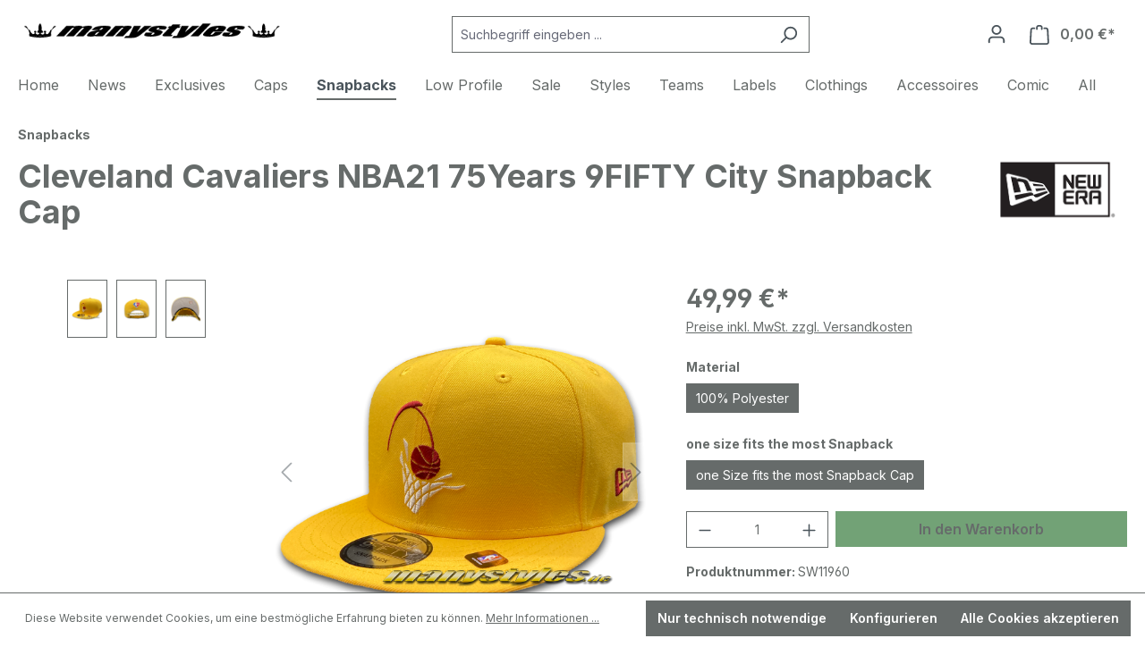

--- FILE ---
content_type: text/html; charset=UTF-8
request_url: https://manystyles.de/labels/new-era/2005/cleveland-cavaliers-nba21-75years-9fifty-city-snapback-cap
body_size: 17801
content:
<!DOCTYPE html><html lang="de-DE" itemscope="itemscope" itemtype="https://schema.org/WebPage"><head><meta charset="utf-8"><meta name="viewport" content="width=device-width, initial-scale=1, shrink-to-fit=no"><meta name="author" content=""><meta name="robots" content="index,follow"><meta name="revisit-after" content="15 days"><meta name="keywords" content="cleveland cavaliers snapback cap clevelandcavaliersneweracap clevelandcavaliersnewera 75yearsnbacelticasnapbackcap clevelandcavaliersneweracaps cavalierscaps newerasnapbackcap 9fiftysnapbackcapscleveland cavalierssnapbackcapsnewera75yearsnba"><meta name="description" content="Gönn Dir die New Era New Era Cleveland Cavaliers NBA21 75Years 9FIFTY City Snapback Cap in Yellow OTC Original Team Color jetzt gleich bei manystyles"><meta property="og:type" content="product"><meta property="og:site_name" content="Manystyles"><meta property="og:url" content="https://manystyles.de/Cleveland-Cavaliers-NBA21-75Years-9FIFTY-City-Snapback-Cap/SW11960"><meta property="og:title" content="New Era Cleveland Cavaliers NBA21 75Years 9FIFTY City Snapback Cap in Yellow OTC Original Team Color"><meta property="og:description" content="Gönn Dir die New Era New Era Cleveland Cavaliers NBA21 75Years 9FIFTY City Snapback Cap in Yellow OTC Original Team Color jetzt gleich bei manystyles"><meta property="og:image" content="https://manystyles.de/media/38/59/27/1719304007/manystyles_new_era_cleveland_cavalierss_nba21_75years_city_alternate_950_otc.png?ts=1747745471"><meta property="product:brand" content="New Era"><meta property="product:price:amount" content="49.99"><meta property="product:price:currency" content="EUR"><meta property="product:product_link" content="https://manystyles.de/Cleveland-Cavaliers-NBA21-75Years-9FIFTY-City-Snapback-Cap/SW11960"><meta name="twitter:card" content="product"><meta name="twitter:site" content="Manystyles"><meta name="twitter:title" content="New Era Cleveland Cavaliers NBA21 75Years 9FIFTY City Snapback Cap in Yellow OTC Original Team Color"><meta name="twitter:description" content="Gönn Dir die New Era New Era Cleveland Cavaliers NBA21 75Years 9FIFTY City Snapback Cap in Yellow OTC Original Team Color jetzt gleich bei manystyles"><meta name="twitter:image" content="https://manystyles.de/media/38/59/27/1719304007/manystyles_new_era_cleveland_cavalierss_nba21_75years_city_alternate_950_otc.png?ts=1747745471"><meta itemprop="copyrightHolder" content="Manystyles"><meta itemprop="copyrightYear" content=""><meta itemprop="isFamilyFriendly" content="true"><meta itemprop="image" content="https://manystyles.de/media/de/af/9d/1724145337/doclogo.png?ts=1724145337"><meta name="theme-color" content="#ffffff"><link rel="shortcut icon" href="https://manystyles.de/media/3f/b8/d0/1724145417/Manystyles.png?ts=1724145417"><link rel="apple-touch-icon" href="https://manystyles.de/media/3f/b8/d0/1724145417/Manystyles.png?ts=1724145417"><link rel="canonical" href="https://manystyles.de/Cleveland-Cavaliers-NBA21-75Years-9FIFTY-City-Snapback-Cap/SW11960"><title itemprop="name">New Era Cleveland Cavaliers NBA21 75Years 9FIFTY City Snapback Cap in Yellow OTC Original Team Color</title><link rel="stylesheet" href="https://manystyles.de/theme/58b907537ecdb10849501d246bd4191f/css/all.css?1750180053"> <script>window.features={"V6_5_0_0":true,"v6.5.0.0":true,"V6_6_0_0":true,"v6.6.0.0":true,"V6_7_0_0":false,"v6.7.0.0":false,"ADDRESS_SELECTION_REWORK":false,"address.selection.rework":false,"DISABLE_VUE_COMPAT":false,"disable.vue.compat":false,"ACCESSIBILITY_TWEAKS":false,"accessibility.tweaks":false,"ADMIN_VITE":false,"admin.vite":false,"TELEMETRY_METRICS":false,"telemetry.metrics":false,"PERFORMANCE_TWEAKS":false,"performance.tweaks":false,"CACHE_REWORK":false,"cache.rework":false};window.gtagActive=true;window.gtagURL='https://www.googletagmanager.com/gtag/js?id=G-WCFDJZDE19';window.controllerName='product';window.actionName='index';window.trackOrders='1';window.gtagTrackingId='G-WCFDJZDE19';window.dataLayer=window.dataLayer||[];window.gtagConfig={'anonymize_ip':'1','cookie_domain':'none','cookie_prefix':'_swag_ga',};function gtag(){dataLayer.push(arguments);};window.dataLayer=window.dataLayer||[];function gtag(){dataLayer.push(arguments);}
(()=>{const analyticsStorageEnabled=document.cookie.split(';').some((item)=>item.trim().includes('google-analytics-enabled=1'));const adsEnabled=document.cookie.split(';').some((item)=>item.trim().includes('google-ads-enabled=1'));gtag('consent','default',{'ad_user_data':adsEnabled?'granted':'denied','ad_storage':adsEnabled?'granted':'denied','ad_personalization':adsEnabled?'granted':'denied','analytics_storage':analyticsStorageEnabled?'granted':'denied'});})();window.shopwareAnalytics={trackingId:'13de12353fca286a9a5ad19b22a08435',merchantConsent:true,debug:false,storefrontController:'Product',storefrontAction:'index',storefrontRoute:'frontend.detail.page',storefrontCmsPageType:'product_detail',};window.useDefaultCookieConsent=true;window.activeNavigationId='01904e6f532b7338b7ae6f1b6e5a82eb';window.router={'frontend.cart.offcanvas':'/checkout/offcanvas','frontend.cookie.offcanvas':'/cookie/offcanvas','frontend.checkout.finish.page':'/checkout/finish','frontend.checkout.info':'/widgets/checkout/info','frontend.menu.offcanvas':'/widgets/menu/offcanvas','frontend.cms.page':'/widgets/cms','frontend.cms.navigation.page':'/widgets/cms/navigation','frontend.account.addressbook':'/widgets/account/address-book','frontend.country.country-data':'/country/country-state-data','frontend.app-system.generate-token':'/app-system/Placeholder/generate-token',};window.salesChannelId='01904e6f7b8f70458dca4fa87c2ea4d4';window.router['frontend.shopware_analytics.customer.data']='/storefront/script/shopware-analytics-customer';window.breakpoints={"xs":0,"sm":576,"md":768,"lg":992,"xl":1200,"xxl":1400};window.themeAssetsPublicPath='https://manystyles.de/theme/018e5b0f31bf70e298a8b81da69c124b/assets/';window.validationMessages={"required":"Die Eingabe darf nicht leer sein.","email":"Ung\u00fcltige E-Mail-Adresse. Die E-Mail ben\u00f6tigt das Format \"nutzer@beispiel.de\".","confirmation":"Ihre Eingaben sind nicht identisch.","minLength":"Die Eingabe ist zu kurz."};window.themeJsPublicPath='https://manystyles.de/theme/58b907537ecdb10849501d246bd4191f/js/';window.mollie_javascript_use_shopware='0';</script> <script src="https://manystyles.de/theme/58b907537ecdb10849501d246bd4191f/js/storefront/storefront.js?1750180053" defer></script><script src="https://manystyles.de/theme/58b907537ecdb10849501d246bd4191f/js/pickware-dhl/pickware-dhl.js?1750180053" defer></script><script src="https://manystyles.de/theme/58b907537ecdb10849501d246bd4191f/js/pickware-shipping-bundle/pickware-shipping-bundle.js?1750180053" defer></script><script src="https://manystyles.de/theme/58b907537ecdb10849501d246bd4191f/js/swag-analytics/swag-analytics.js?1750180053" defer></script></head><body class="is-ctl-product is-act-index"><div id="page-top" class="skip-to-content bg-primary-subtle text-primary-emphasis overflow-hidden" tabindex="-1"><div class="container skip-to-content-container d-flex justify-content-center visually-hidden-focusable"><a href="#content-main" class="skip-to-content-link d-inline-flex text-decoration-underline m-1 p-2 fw-bold gap-2"> Zum Hauptinhalt springen </a><a href="#header-main-search-input" class="skip-to-content-link d-inline-flex text-decoration-underline m-1 p-2 fw-bold gap-2 d-none d-sm-block"> Zur Suche springen </a><a href="#main-navigation-menu" class="skip-to-content-link d-inline-flex text-decoration-underline m-1 p-2 fw-bold gap-2 d-none d-lg-block"> Zur Hauptnavigation springen </a></div></div><noscript class="noscript-main"><div role="alert" aria-live="polite" class="alert alert-info alert-has-icon"> <span class="icon icon-info" aria-hidden="true"><svg xmlns="http://www.w3.org/2000/svg" xmlns:xlink="http://www.w3.org/1999/xlink" width="24" height="24" viewBox="0 0 24 24"><defs><path d="M12 7c.5523 0 1 .4477 1 1s-.4477 1-1 1-1-.4477-1-1 .4477-1 1-1zm1 9c0 .5523-.4477 1-1 1s-1-.4477-1-1v-5c0-.5523.4477-1 1-1s1 .4477 1 1v5zm11-4c0 6.6274-5.3726 12-12 12S0 18.6274 0 12 5.3726 0 12 0s12 5.3726 12 12zM12 2C6.4772 2 2 6.4772 2 12s4.4772 10 10 10 10-4.4772 10-10S17.5228 2 12 2z" id="icons-default-info" /></defs><use xlink:href="#icons-default-info" fill="#758CA3" fill-rule="evenodd" /></svg></span> <div class="alert-content-container"><div class="alert-content"> Um unseren Shop in vollem Umfang nutzen zu können, empfehlen wir Ihnen Javascript in Ihrem Browser zu aktivieren. </div></div></div></noscript><header class="header-main"><div class="container"><div class="top-bar d-none d-lg-block"><nav class="top-bar-nav" aria-label="Shop-Einstellungen"></nav></div><div class="row align-items-center header-row"><div class="col-12 col-lg-auto header-logo-col pb-sm-2 my-3 m-lg-0"><div class="header-logo-main text-center"><a class="header-logo-main-link" href="/" title="Zur Startseite gehen"><picture class="header-logo-picture d-block m-auto"><img src="https://manystyles.de/media/de/af/9d/1724145337/doclogo.png?ts=1724145337" alt="Zur Startseite gehen" class="img-fluid header-logo-main-img"></picture></a></div></div><div class="col-12 order-2 col-sm order-sm-1 header-search-col"><div class="row"><div class="col-sm-auto d-none d-sm-block d-lg-none"><div class="nav-main-toggle"> <button class="btn nav-main-toggle-btn header-actions-btn" type="button" data-off-canvas-menu="true" aria-label="Menü"> <span class="icon icon-stack"><svg xmlns="http://www.w3.org/2000/svg" xmlns:xlink="http://www.w3.org/1999/xlink" width="24" height="24" viewBox="0 0 24 24"><defs><path d="M3 13c-.5523 0-1-.4477-1-1s.4477-1 1-1h18c.5523 0 1 .4477 1 1s-.4477 1-1 1H3zm0-7c-.5523 0-1-.4477-1-1s.4477-1 1-1h18c.5523 0 1 .4477 1 1s-.4477 1-1 1H3zm0 14c-.5523 0-1-.4477-1-1s.4477-1 1-1h18c.5523 0 1 .4477 1 1s-.4477 1-1 1H3z" id="icons-default-stack" /></defs><use xlink:href="#icons-default-stack" fill="#758CA3" fill-rule="evenodd" /></svg></span> </button> </div></div><div class="col"><div class="collapse" id="searchCollapse"><div class="header-search my-2 m-sm-auto"><form action="/search" method="get" data-search-widget="true" data-search-widget-options="{&quot;searchWidgetMinChars&quot;:2}" data-url="/suggest?search=" class="header-search-form"><div class="input-group"><input type="search" id="header-main-search-input" name="search" class="form-control header-search-input" autocomplete="off" autocapitalize="off" placeholder="Suchbegriff eingeben ..." aria-label="Suchbegriff eingeben ..." value=""> <button type="submit" class="btn header-search-btn" aria-label="Suchen"> <span class="header-search-icon"> <span class="icon icon-search"><svg xmlns="http://www.w3.org/2000/svg" xmlns:xlink="http://www.w3.org/1999/xlink" width="24" height="24" viewBox="0 0 24 24"><defs><path d="M10.0944 16.3199 4.707 21.707c-.3905.3905-1.0237.3905-1.4142 0-.3905-.3905-.3905-1.0237 0-1.4142L8.68 14.9056C7.6271 13.551 7 11.8487 7 10c0-4.4183 3.5817-8 8-8s8 3.5817 8 8-3.5817 8-8 8c-1.8487 0-3.551-.627-4.9056-1.6801zM15 16c3.3137 0 6-2.6863 6-6s-2.6863-6-6-6-6 2.6863-6 6 2.6863 6 6 6z" id="icons-default-search" /></defs><use xlink:href="#icons-default-search" fill="#758CA3" fill-rule="evenodd" /></svg></span> </span> </button> <button class="btn header-close-btn js-search-close-btn d-none" type="button" aria-label="Die Dropdown-Suche schließen"> <span class="header-close-icon"> <span class="icon icon-x"><svg xmlns="http://www.w3.org/2000/svg" xmlns:xlink="http://www.w3.org/1999/xlink" width="24" height="24" viewBox="0 0 24 24"><defs><path d="m10.5858 12-7.293-7.2929c-.3904-.3905-.3904-1.0237 0-1.4142.3906-.3905 1.0238-.3905 1.4143 0L12 10.5858l7.2929-7.293c.3905-.3904 1.0237-.3904 1.4142 0 .3905.3906.3905 1.0238 0 1.4143L13.4142 12l7.293 7.2929c.3904.3905.3904 1.0237 0 1.4142-.3906.3905-1.0238.3905-1.4143 0L12 13.4142l-7.2929 7.293c-.3905.3904-1.0237.3904-1.4142 0-.3905-.3906-.3905-1.0238 0-1.4143L10.5858 12z" id="icons-default-x" /></defs><use xlink:href="#icons-default-x" fill="#758CA3" fill-rule="evenodd" /></svg></span> </span> </button> </div></form></div></div></div></div></div><div class="col-12 order-1 col-sm-auto order-sm-2 header-actions-col"><div class="row g-0"><div class="col d-sm-none"><div class="menu-button"> <button class="btn nav-main-toggle-btn header-actions-btn" type="button" data-off-canvas-menu="true" aria-label="Menü"> <span class="icon icon-stack"><svg xmlns="http://www.w3.org/2000/svg" xmlns:xlink="http://www.w3.org/1999/xlink" width="24" height="24" viewBox="0 0 24 24"><use xlink:href="#icons-default-stack" fill="#758CA3" fill-rule="evenodd" /></svg></span> </button> </div></div><div class="col-auto d-sm-none"><div class="search-toggle"> <button class="btn header-actions-btn search-toggle-btn js-search-toggle-btn collapsed" type="button" data-bs-toggle="collapse" data-bs-target="#searchCollapse" aria-expanded="false" aria-controls="searchCollapse" aria-label="Suchen"> <span class="icon icon-search"><svg xmlns="http://www.w3.org/2000/svg" xmlns:xlink="http://www.w3.org/1999/xlink" width="24" height="24" viewBox="0 0 24 24"><use xlink:href="#icons-default-search" fill="#758CA3" fill-rule="evenodd" /></svg></span> </button> </div></div><div class="col-auto"><div class="account-menu"><div class="dropdown"> <button class="btn account-menu-btn header-actions-btn" type="button" id="accountWidget" data-account-menu="true" data-bs-toggle="dropdown" aria-haspopup="true" aria-expanded="false" aria-label="Ihr Konto" title="Ihr Konto"> <span class="icon icon-avatar"><svg xmlns="http://www.w3.org/2000/svg" xmlns:xlink="http://www.w3.org/1999/xlink" width="24" height="24" viewBox="0 0 24 24"><defs><path d="M12 3C9.7909 3 8 4.7909 8 7c0 2.2091 1.7909 4 4 4 2.2091 0 4-1.7909 4-4 0-2.2091-1.7909-4-4-4zm0-2c3.3137 0 6 2.6863 6 6s-2.6863 6-6 6-6-2.6863-6-6 2.6863-6 6-6zM4 22.099c0 .5523-.4477 1-1 1s-1-.4477-1-1V20c0-2.7614 2.2386-5 5-5h10.0007c2.7614 0 5 2.2386 5 5v2.099c0 .5523-.4477 1-1 1s-1-.4477-1-1V20c0-1.6569-1.3431-3-3-3H7c-1.6569 0-3 1.3431-3 3v2.099z" id="icons-default-avatar" /></defs><use xlink:href="#icons-default-avatar" fill="#758CA3" fill-rule="evenodd" /></svg></span> </button> <div class="dropdown-menu dropdown-menu-end account-menu-dropdown js-account-menu-dropdown" aria-labelledby="accountWidget"><div class="offcanvas-header"> <button class="btn btn-light offcanvas-close js-offcanvas-close"> <span class="icon icon-x icon-sm"><svg xmlns="http://www.w3.org/2000/svg" xmlns:xlink="http://www.w3.org/1999/xlink" width="24" height="24" viewBox="0 0 24 24"><use xlink:href="#icons-default-x" fill="#758CA3" fill-rule="evenodd" /></svg></span> Menü schließen </button> </div><div class="offcanvas-body"><div class="account-menu"><div class="dropdown-header account-menu-header"> Ihr Konto </div><div class="account-menu-login"><a href="/account/login" title="Anmelden" class="btn btn-primary account-menu-login-button"> Anmelden </a><div class="account-menu-register"> oder <a href="/account/login" title="Registrieren"> registrieren </a></div></div><div class="account-menu-links"><div class="header-account-menu"><div class="card account-menu-inner"><nav class="list-group list-group-flush account-aside-list-group"><a href="/account" title="Übersicht" class="list-group-item list-group-item-action account-aside-item"> Übersicht </a><a href="/account/profile" title="Persönliches Profil" class="list-group-item list-group-item-action account-aside-item"> Persönliches Profil </a><a href="/account/address" title="Adressen" class="list-group-item list-group-item-action account-aside-item"> Adressen </a><a href="/account/payment" title="Zahlungsarten" class="list-group-item list-group-item-action account-aside-item"> Zahlungsarten </a><a href="/account/order" title="Bestellungen" class="list-group-item list-group-item-action account-aside-item"> Bestellungen </a><a href="/account/mollie/subscriptions" title="Abonnements" class="list-group-item list-group-item-action account-aside-item"> Abonnements </a></nav></div></div></div></div></div></div></div></div></div><div class="col-auto"><div class="header-cart" data-off-canvas-cart="true"><a class="btn header-cart-btn header-actions-btn" href="/checkout/cart" data-cart-widget="true" title="Warenkorb" aria-label="Warenkorb"> <span class="header-cart-icon"> <span class="icon icon-bag"><svg aria-label="Warenkorb" xmlns="http://www.w3.org/2000/svg" xmlns:xlink="http://www.w3.org/1999/xlink" width="24" height="24" viewBox="0 0 24 24"><defs><path d="M5.892 3c.5523 0 1 .4477 1 1s-.4477 1-1 1H3.7895a1 1 0 0 0-.9986.9475l-.7895 15c-.029.5515.3946 1.0221.9987 1.0525h17.8102c.5523 0 1-.4477.9986-1.0525l-.7895-15A1 1 0 0 0 20.0208 5H17.892c-.5523 0-1-.4477-1-1s.4477-1 1-1h2.1288c1.5956 0 2.912 1.249 2.9959 2.8423l.7894 15c.0035.0788.0035.0788.0042.1577 0 1.6569-1.3432 3-3 3H3c-.079-.0007-.079-.0007-.1577-.0041-1.6546-.0871-2.9253-1.499-2.8382-3.1536l.7895-15C.8775 4.249 2.1939 3 3.7895 3H5.892zm4 2c0 .5523-.4477 1-1 1s-1-.4477-1-1V3c0-1.6569 1.3432-3 3-3h2c1.6569 0 3 1.3431 3 3v2c0 .5523-.4477 1-1 1s-1-.4477-1-1V3c0-.5523-.4477-1-1-1h-2c-.5523 0-1 .4477-1 1v2z" id="icons-default-bag" /></defs><use xlink:href="#icons-default-bag" fill="#758CA3" fill-rule="evenodd" /></svg></span> </span> <span class="header-cart-total d-none d-sm-inline-block ms-sm-2"> 0,00 €* </span> </a></div></div></div></div></div></div></header><div class="nav-main"><div class="main-navigation" id="mainNavigation" data-flyout-menu="true"><div class="container"><nav class="nav main-navigation-menu" id="main-navigation-menu" aria-label="Hauptnavigation" itemscope="itemscope" itemtype="https://schema.org/SiteNavigationElement"><a class="nav-link main-navigation-link nav-item-01904e6f531c712e88cf1ef273cc9259 home-link" href="/" itemprop="url" title="Home"><div class="main-navigation-link-text"> <span itemprop="name">Home</span> </div></a><a class="nav-link main-navigation-link nav-item-01904e6f532371a58bb0620add0be77a " href="https://manystyles.de/news/" itemprop="url" title="News"><div class="main-navigation-link-text"> <span itemprop="name">News</span> </div></a><a class="nav-link main-navigation-link nav-item-01904e6f5324708aa2bdb7c67831fa4e " href="https://manystyles.de/exclusives/" itemprop="url" title="Exclusives"><div class="main-navigation-link-text"> <span itemprop="name">Exclusives</span> </div></a><a class="nav-link main-navigation-link nav-item-01904e6f532b7338b7ae6f1b69fef05f " href="https://manystyles.de/caps/" itemprop="url" title="Caps"><div class="main-navigation-link-text"> <span itemprop="name">Caps</span> </div></a><a class="nav-link main-navigation-link nav-item-01904e6f532b7338b7ae6f1b6e5a82eb active" href="https://manystyles.de/snapbacks/" itemprop="url" title="Snapbacks"><div class="main-navigation-link-text"> <span itemprop="name">Snapbacks</span> </div></a><a class="nav-link main-navigation-link nav-item-01904e6f57f972419f6335113cdab831 " href="https://manystyles.de/styles/low-profile/" itemprop="url" title="Low Profile"><div class="main-navigation-link-text"> <span itemprop="name">Low Profile</span> </div></a><a class="nav-link main-navigation-link nav-item-01904e6f532971778d5d79aa351eacaa " href="https://manystyles.de/sale/" itemprop="url" data-flyout-menu-trigger="01904e6f532971778d5d79aa351eacaa" title="Sale"><div class="main-navigation-link-text"> <span itemprop="name">Sale</span> </div></a><a class="nav-link main-navigation-link nav-item-01904e6f532670d5b27808ea8bf6332b " href="https://manystyles.de/styles/" itemprop="url" data-flyout-menu-trigger="01904e6f532670d5b27808ea8bf6332b" title="Styles"><div class="main-navigation-link-text"> <span itemprop="name">Styles</span> </div></a><a class="nav-link main-navigation-link nav-item-01904e6f532670d5b27808ea8fa3136a " href="https://manystyles.de/teams/" itemprop="url" data-flyout-menu-trigger="01904e6f532670d5b27808ea8fa3136a" title="Teams"><div class="main-navigation-link-text"> <span itemprop="name">Teams</span> </div></a><a class="nav-link main-navigation-link nav-item-01904e6f532571ea89c891ece631b0fa " href="https://manystyles.de/labels/" itemprop="url" data-flyout-menu-trigger="01904e6f532571ea89c891ece631b0fa" title="Labels"><div class="main-navigation-link-text"> <span itemprop="name">Labels</span> </div></a><a class="nav-link main-navigation-link nav-item-01904e6f5327705297cac99fc14e1b2f " href="https://manystyles.de/clothings/" itemprop="url" data-flyout-menu-trigger="01904e6f5327705297cac99fc14e1b2f" title="Clothings"><div class="main-navigation-link-text"> <span itemprop="name">Clothings</span> </div></a><a class="nav-link main-navigation-link nav-item-01904e6f532c71e69e8330570a1033a0 " href="https://manystyles.de/Accessoires/" itemprop="url" title="Accessoires"><div class="main-navigation-link-text"> <span itemprop="name">Accessoires</span> </div></a><a class="nav-link main-navigation-link nav-item-01904e6f5324708aa2bdb7c67ae02a89 " href="https://manystyles.de/comic/" itemprop="url" data-flyout-menu-trigger="01904e6f5324708aa2bdb7c67ae02a89" title="Comic"><div class="main-navigation-link-text"> <span itemprop="name">Comic</span> </div></a><a class="nav-link main-navigation-link nav-item-019391793eb970d78bf41a6e6126c2c2 " href="https://manystyles.de/All/" itemprop="url" title="All"><div class="main-navigation-link-text"> <span itemprop="name">All</span> </div></a></nav><div class="navigation-flyouts"><div class="navigation-flyout" data-flyout-menu-id="01904e6f532971778d5d79aa351eacaa"><div class="container"><div class="row navigation-flyout-bar"><div class="col"><div class="navigation-flyout-category-link"><a class="nav-link" href="https://manystyles.de/sale/" itemprop="url" title="Sale"> Zur Kategorie Sale <span class="icon icon-arrow-right icon-primary"><svg xmlns="http://www.w3.org/2000/svg" xmlns:xlink="http://www.w3.org/1999/xlink" width="16" height="16" viewBox="0 0 16 16"><defs><path id="icons-solid-arrow-right" d="M6.7071 6.2929c-.3905-.3905-1.0237-.3905-1.4142 0-.3905.3905-.3905 1.0237 0 1.4142l3 3c.3905.3905 1.0237.3905 1.4142 0l3-3c.3905-.3905.3905-1.0237 0-1.4142-.3905-.3905-1.0237-.3905-1.4142 0L9 8.5858l-2.2929-2.293z" /></defs><use transform="rotate(-90 9 8.5)" xlink:href="#icons-solid-arrow-right" fill="#758CA3" fill-rule="evenodd" /></svg></span> </a></div></div><div class="col-auto"><div class="navigation-flyout-close js-close-flyout-menu"> <span class="icon icon-x"><svg xmlns="http://www.w3.org/2000/svg" xmlns:xlink="http://www.w3.org/1999/xlink" width="24" height="24" viewBox="0 0 24 24"><use xlink:href="#icons-default-x" fill="#758CA3" fill-rule="evenodd" /></svg></span> </div></div></div><div class="row navigation-flyout-content"><div class="col"><div class="navigation-flyout-categories"><div class="row navigation-flyout-categories is-level-0"><div class="col-3 navigation-flyout-col"><a class="nav-item nav-link navigation-flyout-link is-level-0" href="https://manystyles.de/sale/hard-sale/" itemprop="url" title="Hard Sale"> <span itemprop="name">Hard Sale</span> </a><div class="navigation-flyout-categories is-level-1"></div></div><div class="col-3 navigation-flyout-col"><a class="nav-item nav-link navigation-flyout-link is-level-0" href="https://manystyles.de/sale/fitted-caps-and-more/" itemprop="url" title="Fitted Caps and more"> <span itemprop="name">Fitted Caps and more</span> </a><div class="navigation-flyout-categories is-level-1"></div></div><div class="col-3 navigation-flyout-col"><a class="nav-item nav-link navigation-flyout-link is-level-0" href="https://manystyles.de/sale/snapbacks/" itemprop="url" title="Snapbacks"> <span itemprop="name">Snapbacks</span> </a><div class="navigation-flyout-categories is-level-1"></div></div><div class="col-3 navigation-flyout-col"><a class="nav-item nav-link navigation-flyout-link is-level-0" href="https://manystyles.de/sale/stuff-and-chlothing/" itemprop="url" title="Stuff and Chlothing"> <span itemprop="name">Stuff and Chlothing</span> </a><div class="navigation-flyout-categories is-level-1"></div></div></div></div></div></div></div></div><div class="navigation-flyout" data-flyout-menu-id="01904e6f532670d5b27808ea8bf6332b"><div class="container"><div class="row navigation-flyout-bar"><div class="col"><div class="navigation-flyout-category-link"><a class="nav-link" href="https://manystyles.de/styles/" itemprop="url" title="Styles"> Zur Kategorie Styles <span class="icon icon-arrow-right icon-primary"><svg xmlns="http://www.w3.org/2000/svg" xmlns:xlink="http://www.w3.org/1999/xlink" width="16" height="16" viewBox="0 0 16 16"><use transform="rotate(-90 9 8.5)" xlink:href="#icons-solid-arrow-right" fill="#758CA3" fill-rule="evenodd" /></svg></span> </a></div></div><div class="col-auto"><div class="navigation-flyout-close js-close-flyout-menu"> <span class="icon icon-x"><svg xmlns="http://www.w3.org/2000/svg" xmlns:xlink="http://www.w3.org/1999/xlink" width="24" height="24" viewBox="0 0 24 24"><use xlink:href="#icons-default-x" fill="#758CA3" fill-rule="evenodd" /></svg></span> </div></div></div><div class="row navigation-flyout-content"><div class="col"><div class="navigation-flyout-categories"><div class="row navigation-flyout-categories is-level-0"><div class="col-3 navigation-flyout-col"><a class="nav-item nav-link navigation-flyout-link is-level-0" href="https://manystyles.de/styles/adjustables/" itemprop="url" title="Adjustables"> <span itemprop="name">Adjustables</span> </a><div class="navigation-flyout-categories is-level-1"></div></div><div class="col-3 navigation-flyout-col"><a class="nav-item nav-link navigation-flyout-link is-level-0" href="https://manystyles.de/styles/authentic/" itemprop="url" title="Authentic"> <span itemprop="name">Authentic</span> </a><div class="navigation-flyout-categories is-level-1"></div></div><div class="col-3 navigation-flyout-col"><a class="nav-item nav-link navigation-flyout-link is-level-0" href="https://manystyles.de/styles/basic/" itemprop="url" title="Basic"> <span itemprop="name">Basic</span> </a><div class="navigation-flyout-categories is-level-1"></div></div><div class="col-3 navigation-flyout-col"><a class="nav-item nav-link navigation-flyout-link is-level-0" href="https://manystyles.de/styles/beenies/" itemprop="url" title="Beenies"> <span itemprop="name">Beenies</span> </a><div class="navigation-flyout-categories is-level-1"></div></div><div class="col-3 navigation-flyout-col"><a class="nav-item nav-link navigation-flyout-link is-level-0" href="https://manystyles.de/styles/black-on-black/" itemprop="url" title="Black on Black"> <span itemprop="name">Black on Black</span> </a><div class="navigation-flyout-categories is-level-1"></div></div><div class="col-3 navigation-flyout-col"><a class="nav-item nav-link navigation-flyout-link is-level-0" href="https://manystyles.de/styles/blanks/" itemprop="url" title="Blanks"> <span itemprop="name">Blanks</span> </a><div class="navigation-flyout-categories is-level-1"></div></div><div class="col-3 navigation-flyout-col"><a class="nav-item nav-link navigation-flyout-link is-level-0" href="https://manystyles.de/styles/curved-visor/" itemprop="url" title="Curved Visor"> <span itemprop="name">Curved Visor</span> </a><div class="navigation-flyout-categories is-level-1"></div></div><div class="col-3 navigation-flyout-col"><a class="nav-item nav-link navigation-flyout-link is-level-0" href="https://manystyles.de/styles/fitted/" itemprop="url" title="Fitted"> <span itemprop="name">Fitted</span> </a><div class="navigation-flyout-categories is-level-1"></div></div><div class="col-3 navigation-flyout-col"><a class="nav-item nav-link navigation-flyout-link is-level-0" href="https://manystyles.de/styles/flex/" itemprop="url" title="Flex"> <span itemprop="name">Flex</span> </a><div class="navigation-flyout-categories is-level-1"></div></div><div class="col-3 navigation-flyout-col"><a class="nav-item nav-link navigation-flyout-link is-level-0" href="https://manystyles.de/styles/kids/" itemprop="url" title="Kids"> <span itemprop="name">Kids</span> </a><div class="navigation-flyout-categories is-level-1"></div></div><div class="col-3 navigation-flyout-col"><a class="nav-item nav-link navigation-flyout-link is-level-0" href="https://manystyles.de/styles/mesh/" itemprop="url" title="Mesh"> <span itemprop="name">Mesh</span> </a><div class="navigation-flyout-categories is-level-1"></div></div><div class="col-3 navigation-flyout-col"><a class="nav-item nav-link navigation-flyout-link is-level-0" href="https://manystyles.de/styles/music-note/" itemprop="url" title="Music Note!"> <span itemprop="name">Music Note!</span> </a><div class="navigation-flyout-categories is-level-1"></div></div><div class="col-3 navigation-flyout-col"><a class="nav-item nav-link navigation-flyout-link is-level-0" href="https://manystyles.de/styles/size-6-78-oder-kleiner/" itemprop="url" title="Size 6 7/8 oder kleiner"> <span itemprop="name">Size 6 7/8 oder kleiner</span> </a><div class="navigation-flyout-categories is-level-1"></div></div><div class="col-3 navigation-flyout-col"><a class="nav-item nav-link navigation-flyout-link is-level-0" href="https://manystyles.de/styles/oversize-up-to-size-8-or-more/" itemprop="url" title="Oversize up to Size 8 or more"> <span itemprop="name">Oversize up to Size 8 or more</span> </a><div class="navigation-flyout-categories is-level-1"></div></div><div class="col-3 navigation-flyout-col"><a class="nav-item nav-link navigation-flyout-link is-level-0" href="https://manystyles.de/styles/snapbacks/" itemprop="url" title="Snapbacks"> <span itemprop="name">Snapbacks</span> </a><div class="navigation-flyout-categories is-level-1"></div></div><div class="col-3 navigation-flyout-col"><a class="nav-item nav-link navigation-flyout-link is-level-0" href="https://manystyles.de/styles/stretch-snap/" itemprop="url" title="Stretch Snap"> <span itemprop="name">Stretch Snap</span> </a><div class="navigation-flyout-categories is-level-1"></div></div><div class="col-3 navigation-flyout-col"><a class="nav-item nav-link navigation-flyout-link is-level-0" href="https://manystyles.de/styles/trucker/" itemprop="url" title="Trucker"> <span itemprop="name">Trucker</span> </a><div class="navigation-flyout-categories is-level-1"></div></div><div class="col-3 navigation-flyout-col"><a class="nav-item nav-link navigation-flyout-link is-level-0" href="https://manystyles.de/styles/women-and-girl-caps/" itemprop="url" title="Women and Girl Caps"> <span itemprop="name">Women and Girl Caps</span> </a><div class="navigation-flyout-categories is-level-1"></div></div><div class="col-3 navigation-flyout-col"><a class="nav-item nav-link navigation-flyout-link is-level-0" href="https://manystyles.de/styles/39thirty/" itemprop="url" title="39THIRTY"> <span itemprop="name">39THIRTY</span> </a><div class="navigation-flyout-categories is-level-1"></div></div><div class="col-3 navigation-flyout-col"><a class="nav-item nav-link navigation-flyout-link is-level-0" href="https://manystyles.de/styles/9forty/" itemprop="url" title="9FORTY"> <span itemprop="name">9FORTY</span> </a><div class="navigation-flyout-categories is-level-1"></div></div><div class="col-3 navigation-flyout-col"><a class="nav-item nav-link navigation-flyout-link is-level-0" href="https://manystyles.de/styles/59fifty/" itemprop="url" title="59FIFTY"> <span itemprop="name">59FIFTY</span> </a><div class="navigation-flyout-categories is-level-1"></div></div><div class="col-3 navigation-flyout-col"><a class="nav-item nav-link navigation-flyout-link is-level-0" href="https://manystyles.de/styles/9fifty/" itemprop="url" title="9FIFTY"> <span itemprop="name">9FIFTY</span> </a><div class="navigation-flyout-categories is-level-1"></div></div><div class="col-3 navigation-flyout-col"><a class="nav-item nav-link navigation-flyout-link is-level-0" href="https://manystyles.de/styles/9fifty-original-fit/" itemprop="url" title="9FIFTY Original Fit"> <span itemprop="name">9FIFTY Original Fit</span> </a><div class="navigation-flyout-categories is-level-1"></div></div></div></div></div></div></div></div><div class="navigation-flyout" data-flyout-menu-id="01904e6f532670d5b27808ea8fa3136a"><div class="container"><div class="row navigation-flyout-bar"><div class="col"><div class="navigation-flyout-category-link"><a class="nav-link" href="https://manystyles.de/teams/" itemprop="url" title="Teams"> Zur Kategorie Teams <span class="icon icon-arrow-right icon-primary"><svg xmlns="http://www.w3.org/2000/svg" xmlns:xlink="http://www.w3.org/1999/xlink" width="16" height="16" viewBox="0 0 16 16"><use transform="rotate(-90 9 8.5)" xlink:href="#icons-solid-arrow-right" fill="#758CA3" fill-rule="evenodd" /></svg></span> </a></div></div><div class="col-auto"><div class="navigation-flyout-close js-close-flyout-menu"> <span class="icon icon-x"><svg xmlns="http://www.w3.org/2000/svg" xmlns:xlink="http://www.w3.org/1999/xlink" width="24" height="24" viewBox="0 0 24 24"><use xlink:href="#icons-default-x" fill="#758CA3" fill-rule="evenodd" /></svg></span> </div></div></div><div class="row navigation-flyout-content"><div class="col"><div class="navigation-flyout-categories"><div class="row navigation-flyout-categories is-level-0"><div class="col-3 navigation-flyout-col"><a class="nav-item nav-link navigation-flyout-link is-level-0" href="https://manystyles.de/teams/all-teams/" itemprop="url" title="all Teams"> <span itemprop="name">all Teams</span> </a><div class="navigation-flyout-categories is-level-1"></div></div><div class="col-3 navigation-flyout-col"><a class="nav-item nav-link navigation-flyout-link is-level-0" href="https://manystyles.de/teams/mlb/" itemprop="url" title="MLB"> <span itemprop="name">MLB</span> </a><div class="navigation-flyout-categories is-level-1"><div class="navigation-flyout-col"><a class="nav-item nav-link navigation-flyout-link is-level-1" href="https://manystyles.de/teams/mlb/arizona-diamond-backs-mlb/" itemprop="url" title="Arizona Diamond Backs - MLB"> <span itemprop="name">Arizona Diamond Backs - MLB</span> </a><div class="navigation-flyout-categories is-level-2"></div></div><div class="navigation-flyout-col"><a class="nav-item nav-link navigation-flyout-link is-level-1" href="https://manystyles.de/teams/mlb/atlanta-braves-mlb/" itemprop="url" title="Atlanta Braves - MLB"> <span itemprop="name">Atlanta Braves - MLB</span> </a><div class="navigation-flyout-categories is-level-2"></div></div><div class="navigation-flyout-col"><a class="nav-item nav-link navigation-flyout-link is-level-1" href="https://manystyles.de/teams/mlb/baltimore-orioles-mlb/" itemprop="url" title="Baltimore Orioles - MLB"> <span itemprop="name">Baltimore Orioles - MLB</span> </a><div class="navigation-flyout-categories is-level-2"></div></div><div class="navigation-flyout-col"><a class="nav-item nav-link navigation-flyout-link is-level-1" href="https://manystyles.de/teams/mlb/boston-red-sox-mlb/" itemprop="url" title="Boston Red Sox - MLB"> <span itemprop="name">Boston Red Sox - MLB</span> </a><div class="navigation-flyout-categories is-level-2"></div></div><div class="navigation-flyout-col"><a class="nav-item nav-link navigation-flyout-link is-level-1" href="https://manystyles.de/teams/mlb/california-angels-mlb/" itemprop="url" title="California Angels - MLB"> <span itemprop="name">California Angels - MLB</span> </a><div class="navigation-flyout-categories is-level-2"></div></div><div class="navigation-flyout-col"><a class="nav-item nav-link navigation-flyout-link is-level-1" href="https://manystyles.de/teams/mlb/chicago-cubs-mlb/" itemprop="url" title="Chicago Cubs - MLB"> <span itemprop="name">Chicago Cubs - MLB</span> </a><div class="navigation-flyout-categories is-level-2"></div></div><div class="navigation-flyout-col"><a class="nav-item nav-link navigation-flyout-link is-level-1" href="https://manystyles.de/teams/mlb/chicago-white-sox-mlb/" itemprop="url" title="Chicago White Sox - MLB"> <span itemprop="name">Chicago White Sox - MLB</span> </a><div class="navigation-flyout-categories is-level-2"></div></div><div class="navigation-flyout-col"><a class="nav-item nav-link navigation-flyout-link is-level-1" href="https://manystyles.de/teams/mlb/cincinatti-reds-mlb/" itemprop="url" title="Cincinatti Reds - MLB"> <span itemprop="name">Cincinatti Reds - MLB</span> </a><div class="navigation-flyout-categories is-level-2"></div></div><div class="navigation-flyout-col"><a class="nav-item nav-link navigation-flyout-link is-level-1" href="https://manystyles.de/teams/mlb/cleveland-indians-mlb/" itemprop="url" title="Cleveland Indians - MLB"> <span itemprop="name">Cleveland Indians - MLB</span> </a><div class="navigation-flyout-categories is-level-2"></div></div><div class="navigation-flyout-col"><a class="nav-item nav-link navigation-flyout-link is-level-1" href="https://manystyles.de/teams/mlb/colorado-rockies-mlb/" itemprop="url" title="Colorado Rockies - MLB"> <span itemprop="name">Colorado Rockies - MLB</span> </a><div class="navigation-flyout-categories is-level-2"></div></div><div class="navigation-flyout-col"><a class="nav-item nav-link navigation-flyout-link is-level-1" href="https://manystyles.de/teams/mlb/detroit-tigers-mlb/" itemprop="url" title="Detroit Tigers - MLB"> <span itemprop="name">Detroit Tigers - MLB</span> </a><div class="navigation-flyout-categories is-level-2"></div></div><div class="navigation-flyout-col"><a class="nav-item nav-link navigation-flyout-link is-level-1" href="https://manystyles.de/teams/mlb/florida-marlins-mlb/" itemprop="url" title="Florida Marlins - MLB"> <span itemprop="name">Florida Marlins - MLB</span> </a><div class="navigation-flyout-categories is-level-2"></div></div><div class="navigation-flyout-col"><a class="nav-item nav-link navigation-flyout-link is-level-1" href="https://manystyles.de/teams/mlb/houston-astros-mlb/" itemprop="url" title="Houston Astros - MLB"> <span itemprop="name">Houston Astros - MLB</span> </a><div class="navigation-flyout-categories is-level-2"></div></div><div class="navigation-flyout-col"><a class="nav-item nav-link navigation-flyout-link is-level-1" href="https://manystyles.de/teams/mlb/la-dodgers-mlb/" itemprop="url" title="LA Dodgers MLB"> <span itemprop="name">LA Dodgers MLB</span> </a><div class="navigation-flyout-categories is-level-2"></div></div><div class="navigation-flyout-col"><a class="nav-item nav-link navigation-flyout-link is-level-1" href="https://manystyles.de/teams/mlb/montreal-expos-mlb/" itemprop="url" title="Montreal Expos - MLB "> <span itemprop="name">Montreal Expos - MLB </span> </a><div class="navigation-flyout-categories is-level-2"></div></div><div class="navigation-flyout-col"><a class="nav-item nav-link navigation-flyout-link is-level-1" href="https://manystyles.de/teams/mlb/ny-mets-mlb/" itemprop="url" title="NY Mets - MLB"> <span itemprop="name">NY Mets - MLB</span> </a><div class="navigation-flyout-categories is-level-2"></div></div><div class="navigation-flyout-col"><a class="nav-item nav-link navigation-flyout-link is-level-1" href="https://manystyles.de/teams/mlb/ny-yankees-mlb/" itemprop="url" title="NY Yankees - MLB"> <span itemprop="name">NY Yankees - MLB</span> </a><div class="navigation-flyout-categories is-level-2"></div></div><div class="navigation-flyout-col"><a class="nav-item nav-link navigation-flyout-link is-level-1" href="https://manystyles.de/teams/mlb/oakland-athletics-mlb/" itemprop="url" title="Oakland Athletics | MLB"> <span itemprop="name">Oakland Athletics | MLB</span> </a><div class="navigation-flyout-categories is-level-2"></div></div><div class="navigation-flyout-col"><a class="nav-item nav-link navigation-flyout-link is-level-1" href="https://manystyles.de/teams/mlb/philadelphia-phillies-mlb/" itemprop="url" title="Philadelphia Phillies | MLB"> <span itemprop="name">Philadelphia Phillies | MLB</span> </a><div class="navigation-flyout-categories is-level-2"></div></div><div class="navigation-flyout-col"><a class="nav-item nav-link navigation-flyout-link is-level-1" href="https://manystyles.de/teams/mlb/pittsburgh-pirates-mlb/" itemprop="url" title="Pittsburgh Pirates - MLB"> <span itemprop="name">Pittsburgh Pirates - MLB</span> </a><div class="navigation-flyout-categories is-level-2"></div></div><div class="navigation-flyout-col"><a class="nav-item nav-link navigation-flyout-link is-level-1" href="https://manystyles.de/teams/mlb/san-diego-padres-mlb/" itemprop="url" title="San Diego Padres - MLB"> <span itemprop="name">San Diego Padres - MLB</span> </a><div class="navigation-flyout-categories is-level-2"></div></div><div class="navigation-flyout-col"><a class="nav-item nav-link navigation-flyout-link is-level-1" href="https://manystyles.de/teams/mlb/san-francisco-giants-mlb/" itemprop="url" title="San Francisco Giants - MLB"> <span itemprop="name">San Francisco Giants - MLB</span> </a><div class="navigation-flyout-categories is-level-2"></div></div><div class="navigation-flyout-col"><a class="nav-item nav-link navigation-flyout-link is-level-1" href="https://manystyles.de/teams/mlb/seattle-mariners-mlb/" itemprop="url" title="Seattle Mariners | MLB"> <span itemprop="name">Seattle Mariners | MLB</span> </a><div class="navigation-flyout-categories is-level-2"></div></div><div class="navigation-flyout-col"><a class="nav-item nav-link navigation-flyout-link is-level-1" href="https://manystyles.de/teams/mlb/st.-louis-cardinals-mlb/" itemprop="url" title="St. Louis Cardinals - MLB"> <span itemprop="name">St. Louis Cardinals - MLB</span> </a><div class="navigation-flyout-categories is-level-2"></div></div><div class="navigation-flyout-col"><a class="nav-item nav-link navigation-flyout-link is-level-1" href="https://manystyles.de/teams/mlb/tampa-bay-rays/" itemprop="url" title="Tampa Bay Rays"> <span itemprop="name">Tampa Bay Rays</span> </a><div class="navigation-flyout-categories is-level-2"></div></div><div class="navigation-flyout-col"><a class="nav-item nav-link navigation-flyout-link is-level-1" href="https://manystyles.de/teams/mlb/texas-rangers-mlb/" itemprop="url" title="Texas Rangers | MLB"> <span itemprop="name">Texas Rangers | MLB</span> </a><div class="navigation-flyout-categories is-level-2"></div></div><div class="navigation-flyout-col"><a class="nav-item nav-link navigation-flyout-link is-level-1" href="https://manystyles.de/teams/mlb/toronto-blue-jays-mlb/" itemprop="url" title="Toronto Blue Jays - MLB"> <span itemprop="name">Toronto Blue Jays - MLB</span> </a><div class="navigation-flyout-categories is-level-2"></div></div></div></div><div class="col-3 navigation-flyout-col"><a class="nav-item nav-link navigation-flyout-link is-level-0" href="https://manystyles.de/teams/nba/" itemprop="url" title="NBA"> <span itemprop="name">NBA</span> </a><div class="navigation-flyout-categories is-level-1"><div class="navigation-flyout-col"><a class="nav-item nav-link navigation-flyout-link is-level-1" href="https://manystyles.de/teams/nba/boston-celtics/" itemprop="url" title="Boston Celtics"> <span itemprop="name">Boston Celtics</span> </a><div class="navigation-flyout-categories is-level-2"></div></div><div class="navigation-flyout-col"><a class="nav-item nav-link navigation-flyout-link is-level-1" href="https://manystyles.de/teams/nba/brooklyn-nets/" itemprop="url" title="Brooklyn Nets"> <span itemprop="name">Brooklyn Nets</span> </a><div class="navigation-flyout-categories is-level-2"></div></div><div class="navigation-flyout-col"><a class="nav-item nav-link navigation-flyout-link is-level-1" href="https://manystyles.de/teams/nba/charlotte-hornets/" itemprop="url" title="Charlotte Hornets"> <span itemprop="name">Charlotte Hornets</span> </a><div class="navigation-flyout-categories is-level-2"></div></div><div class="navigation-flyout-col"><a class="nav-item nav-link navigation-flyout-link is-level-1" href="https://manystyles.de/teams/nba/chicago-bulls/" itemprop="url" title="Chicago Bulls"> <span itemprop="name">Chicago Bulls</span> </a><div class="navigation-flyout-categories is-level-2"></div></div><div class="navigation-flyout-col"><a class="nav-item nav-link navigation-flyout-link is-level-1" href="https://manystyles.de/teams/nba/cleveland-cavaliers/" itemprop="url" title="Cleveland Cavaliers"> <span itemprop="name">Cleveland Cavaliers</span> </a><div class="navigation-flyout-categories is-level-2"></div></div><div class="navigation-flyout-col"><a class="nav-item nav-link navigation-flyout-link is-level-1" href="https://manystyles.de/teams/nba/golden-state-warriors/" itemprop="url" title="Golden State Warriors"> <span itemprop="name">Golden State Warriors</span> </a><div class="navigation-flyout-categories is-level-2"></div></div><div class="navigation-flyout-col"><a class="nav-item nav-link navigation-flyout-link is-level-1" href="https://manystyles.de/teams/nba/la-lakers/" itemprop="url" title="LA Lakers"> <span itemprop="name">LA Lakers</span> </a><div class="navigation-flyout-categories is-level-2"></div></div><div class="navigation-flyout-col"><a class="nav-item nav-link navigation-flyout-link is-level-1" href="https://manystyles.de/teams/nba/miami-heat/" itemprop="url" title="Miami Heat"> <span itemprop="name">Miami Heat</span> </a><div class="navigation-flyout-categories is-level-2"></div></div><div class="navigation-flyout-col"><a class="nav-item nav-link navigation-flyout-link is-level-1" href="https://manystyles.de/teams/nba/millwaukee-bucks/" itemprop="url" title="Millwaukee Bucks"> <span itemprop="name">Millwaukee Bucks</span> </a><div class="navigation-flyout-categories is-level-2"></div></div><div class="navigation-flyout-col"><a class="nav-item nav-link navigation-flyout-link is-level-1" href="https://manystyles.de/teams/nba/ny-knicks/" itemprop="url" title="NY Knicks"> <span itemprop="name">NY Knicks</span> </a><div class="navigation-flyout-categories is-level-2"></div></div><div class="navigation-flyout-col"><a class="nav-item nav-link navigation-flyout-link is-level-1" href="https://manystyles.de/teams/nba/okc-oklahoma-city-thunder/" itemprop="url" title="OKC Oklahoma City Thunder"> <span itemprop="name">OKC Oklahoma City Thunder</span> </a><div class="navigation-flyout-categories is-level-2"></div></div><div class="navigation-flyout-col"><a class="nav-item nav-link navigation-flyout-link is-level-1" href="https://manystyles.de/teams/nba/orlando-magic/" itemprop="url" title="Orlando Magic"> <span itemprop="name">Orlando Magic</span> </a><div class="navigation-flyout-categories is-level-2"></div></div><div class="navigation-flyout-col"><a class="nav-item nav-link navigation-flyout-link is-level-1" href="https://manystyles.de/teams/nba/phoenix-suns/" itemprop="url" title="Phoenix Suns"> <span itemprop="name">Phoenix Suns</span> </a><div class="navigation-flyout-categories is-level-2"></div></div><div class="navigation-flyout-col"><a class="nav-item nav-link navigation-flyout-link is-level-1" href="https://manystyles.de/teams/nba/san-antonio-spurs/" itemprop="url" title="San Antonio Spurs"> <span itemprop="name">San Antonio Spurs</span> </a><div class="navigation-flyout-categories is-level-2"></div></div><div class="navigation-flyout-col"><a class="nav-item nav-link navigation-flyout-link is-level-1" href="https://manystyles.de/teams/nba/seattle-supersonics/" itemprop="url" title="Seattle Supersonics"> <span itemprop="name">Seattle Supersonics</span> </a><div class="navigation-flyout-categories is-level-2"></div></div><div class="navigation-flyout-col"><a class="nav-item nav-link navigation-flyout-link is-level-1" href="https://manystyles.de/teams/nba/toronto-raptors/" itemprop="url" title="Toronto Raptors"> <span itemprop="name">Toronto Raptors</span> </a><div class="navigation-flyout-categories is-level-2"></div></div></div></div><div class="col-3 navigation-flyout-col"><a class="nav-item nav-link navigation-flyout-link is-level-0" href="https://manystyles.de/teams/nfl/" itemprop="url" title="NFL"> <span itemprop="name">NFL</span> </a><div class="navigation-flyout-categories is-level-1"><div class="navigation-flyout-col"><a class="nav-item nav-link navigation-flyout-link is-level-1" href="https://manystyles.de/teams/nfl/arizona-cardinals/" itemprop="url" title="Arizona Cardinals"> <span itemprop="name">Arizona Cardinals</span> </a><div class="navigation-flyout-categories is-level-2"></div></div><div class="navigation-flyout-col"><a class="nav-item nav-link navigation-flyout-link is-level-1" href="https://manystyles.de/teams/nfl/atlanta-falcons/" itemprop="url" title="Atlanta Falcons"> <span itemprop="name">Atlanta Falcons</span> </a><div class="navigation-flyout-categories is-level-2"></div></div><div class="navigation-flyout-col"><a class="nav-item nav-link navigation-flyout-link is-level-1" href="https://manystyles.de/teams/nfl/baltimore-ravens/" itemprop="url" title="Baltimore Ravens"> <span itemprop="name">Baltimore Ravens</span> </a><div class="navigation-flyout-categories is-level-2"></div></div><div class="navigation-flyout-col"><a class="nav-item nav-link navigation-flyout-link is-level-1" href="https://manystyles.de/teams/nfl/buffalo-bills/" itemprop="url" title="Buffalo Bills"> <span itemprop="name">Buffalo Bills</span> </a><div class="navigation-flyout-categories is-level-2"></div></div><div class="navigation-flyout-col"><a class="nav-item nav-link navigation-flyout-link is-level-1" href="https://manystyles.de/teams/nfl/carolina-panthers/" itemprop="url" title="Carolina Panthers"> <span itemprop="name">Carolina Panthers</span> </a><div class="navigation-flyout-categories is-level-2"></div></div><div class="navigation-flyout-col"><a class="nav-item nav-link navigation-flyout-link is-level-1" href="https://manystyles.de/teams/nfl/chicago-bears/" itemprop="url" title="Chicago Bears"> <span itemprop="name">Chicago Bears</span> </a><div class="navigation-flyout-categories is-level-2"></div></div><div class="navigation-flyout-col"><a class="nav-item nav-link navigation-flyout-link is-level-1" href="https://manystyles.de/teams/nfl/cincinatti-bengals/" itemprop="url" title="Cincinatti Bengals"> <span itemprop="name">Cincinatti Bengals</span> </a><div class="navigation-flyout-categories is-level-2"></div></div><div class="navigation-flyout-col"><a class="nav-item nav-link navigation-flyout-link is-level-1" href="https://manystyles.de/teams/nfl/dallas-cowboys/" itemprop="url" title="Dallas Cowboys"> <span itemprop="name">Dallas Cowboys</span> </a><div class="navigation-flyout-categories is-level-2"></div></div><div class="navigation-flyout-col"><a class="nav-item nav-link navigation-flyout-link is-level-1" href="https://manystyles.de/teams/nfl/denver-broncos/" itemprop="url" title="Denver Broncos"> <span itemprop="name">Denver Broncos</span> </a><div class="navigation-flyout-categories is-level-2"></div></div><div class="navigation-flyout-col"><a class="nav-item nav-link navigation-flyout-link is-level-1" href="https://manystyles.de/teams/nfl/detroit-lions/" itemprop="url" title="Detroit Lions"> <span itemprop="name">Detroit Lions</span> </a><div class="navigation-flyout-categories is-level-2"></div></div><div class="navigation-flyout-col"><a class="nav-item nav-link navigation-flyout-link is-level-1" href="https://manystyles.de/teams/nfl/greenbay-packers/" itemprop="url" title="Greenbay Packers"> <span itemprop="name">Greenbay Packers</span> </a><div class="navigation-flyout-categories is-level-2"></div></div><div class="navigation-flyout-col"><a class="nav-item nav-link navigation-flyout-link is-level-1" href="https://manystyles.de/teams/nfl/houston-texans/" itemprop="url" title="Houston Texans"> <span itemprop="name">Houston Texans</span> </a><div class="navigation-flyout-categories is-level-2"></div></div><div class="navigation-flyout-col"><a class="nav-item nav-link navigation-flyout-link is-level-1" href="https://manystyles.de/teams/nfl/jacksonville-jaguars/" itemprop="url" title="Jacksonville Jaguars"> <span itemprop="name">Jacksonville Jaguars</span> </a><div class="navigation-flyout-categories is-level-2"></div></div><div class="navigation-flyout-col"><a class="nav-item nav-link navigation-flyout-link is-level-1" href="https://manystyles.de/teams/nfl/kansas-city-chiefs/" itemprop="url" title="Kansas City Chiefs"> <span itemprop="name">Kansas City Chiefs</span> </a><div class="navigation-flyout-categories is-level-2"></div></div><div class="navigation-flyout-col"><a class="nav-item nav-link navigation-flyout-link is-level-1" href="https://manystyles.de/teams/nfl/las-vegas-raiders/" itemprop="url" title="Las Vegas Raiders"> <span itemprop="name">Las Vegas Raiders</span> </a><div class="navigation-flyout-categories is-level-2"></div></div><div class="navigation-flyout-col"><a class="nav-item nav-link navigation-flyout-link is-level-1" href="https://manystyles.de/teams/nfl/los-angeles-chargers/" itemprop="url" title="Los Angeles Chargers"> <span itemprop="name">Los Angeles Chargers</span> </a><div class="navigation-flyout-categories is-level-2"></div></div><div class="navigation-flyout-col"><a class="nav-item nav-link navigation-flyout-link is-level-1" href="https://manystyles.de/Teams/NFL/Los-Angeles-Raiders/" itemprop="url" title="Los Angeles Raiders"> <span itemprop="name">Los Angeles Raiders</span> </a><div class="navigation-flyout-categories is-level-2"></div></div><div class="navigation-flyout-col"><a class="nav-item nav-link navigation-flyout-link is-level-1" href="https://manystyles.de/teams/nfl/los-angeles-rams/" itemprop="url" title="Los Angeles Rams"> <span itemprop="name">Los Angeles Rams</span> </a><div class="navigation-flyout-categories is-level-2"></div></div><div class="navigation-flyout-col"><a class="nav-item nav-link navigation-flyout-link is-level-1" href="https://manystyles.de/teams/nfl/miami-dolphins/" itemprop="url" title="Miami Dolphins"> <span itemprop="name">Miami Dolphins</span> </a><div class="navigation-flyout-categories is-level-2"></div></div><div class="navigation-flyout-col"><a class="nav-item nav-link navigation-flyout-link is-level-1" href="https://manystyles.de/teams/nfl/minnessota-vikings/" itemprop="url" title="Minnessota Vikings"> <span itemprop="name">Minnessota Vikings</span> </a><div class="navigation-flyout-categories is-level-2"></div></div><div class="navigation-flyout-col"><a class="nav-item nav-link navigation-flyout-link is-level-1" href="https://manystyles.de/teams/nfl/new-england-patriots/" itemprop="url" title="New England Patriots"> <span itemprop="name">New England Patriots</span> </a><div class="navigation-flyout-categories is-level-2"></div></div><div class="navigation-flyout-col"><a class="nav-item nav-link navigation-flyout-link is-level-1" href="https://manystyles.de/teams/nfl/new-orleans-saints/" itemprop="url" title="New Orleans Saints"> <span itemprop="name">New Orleans Saints</span> </a><div class="navigation-flyout-categories is-level-2"></div></div><div class="navigation-flyout-col"><a class="nav-item nav-link navigation-flyout-link is-level-1" href="https://manystyles.de/teams/nfl/ny-giants/" itemprop="url" title="NY Giants"> <span itemprop="name">NY Giants</span> </a><div class="navigation-flyout-categories is-level-2"></div></div><div class="navigation-flyout-col"><a class="nav-item nav-link navigation-flyout-link is-level-1" href="https://manystyles.de/teams/nfl/ny-jets/" itemprop="url" title="NY Jets"> <span itemprop="name">NY Jets</span> </a><div class="navigation-flyout-categories is-level-2"></div></div><div class="navigation-flyout-col"><a class="nav-item nav-link navigation-flyout-link is-level-1" href="https://manystyles.de/teams/nfl/oakland-raiders/" itemprop="url" title="Oakland Raiders"> <span itemprop="name">Oakland Raiders</span> </a><div class="navigation-flyout-categories is-level-2"></div></div><div class="navigation-flyout-col"><a class="nav-item nav-link navigation-flyout-link is-level-1" href="https://manystyles.de/teams/nfl/philadelphia-eagles/" itemprop="url" title="Philadelphia Eagles"> <span itemprop="name">Philadelphia Eagles</span> </a><div class="navigation-flyout-categories is-level-2"></div></div><div class="navigation-flyout-col"><a class="nav-item nav-link navigation-flyout-link is-level-1" href="https://manystyles.de/teams/nfl/pittsburgh-steelers/" itemprop="url" title="Pittsburgh Steelers"> <span itemprop="name">Pittsburgh Steelers</span> </a><div class="navigation-flyout-categories is-level-2"></div></div><div class="navigation-flyout-col"><a class="nav-item nav-link navigation-flyout-link is-level-1" href="https://manystyles.de/teams/nfl/san-francisco-49ers/" itemprop="url" title="San Francisco 49ers"> <span itemprop="name">San Francisco 49ers</span> </a><div class="navigation-flyout-categories is-level-2"></div></div><div class="navigation-flyout-col"><a class="nav-item nav-link navigation-flyout-link is-level-1" href="https://manystyles.de/teams/nfl/seattle-seahawks/" itemprop="url" title="Seattle Seahawks"> <span itemprop="name">Seattle Seahawks</span> </a><div class="navigation-flyout-categories is-level-2"></div></div><div class="navigation-flyout-col"><a class="nav-item nav-link navigation-flyout-link is-level-1" href="https://manystyles.de/teams/nfl/st.-louis-rams/" itemprop="url" title="St. Louis Rams"> <span itemprop="name">St. Louis Rams</span> </a><div class="navigation-flyout-categories is-level-2"></div></div><div class="navigation-flyout-col"><a class="nav-item nav-link navigation-flyout-link is-level-1" href="https://manystyles.de/teams/nfl/tampa-bay-buccaneers/" itemprop="url" title="Tampa Bay Buccaneers"> <span itemprop="name">Tampa Bay Buccaneers</span> </a><div class="navigation-flyout-categories is-level-2"></div></div><div class="navigation-flyout-col"><a class="nav-item nav-link navigation-flyout-link is-level-1" href="https://manystyles.de/teams/nfl/tennesee-titans/" itemprop="url" title="Tennesee Titans"> <span itemprop="name">Tennesee Titans</span> </a><div class="navigation-flyout-categories is-level-2"></div></div><div class="navigation-flyout-col"><a class="nav-item nav-link navigation-flyout-link is-level-1" href="https://manystyles.de/teams/nfl/washington-red-skins/" itemprop="url" title="Washington Red Skins"> <span itemprop="name">Washington Red Skins</span> </a><div class="navigation-flyout-categories is-level-2"></div></div></div></div><div class="col-3 navigation-flyout-col"><a class="nav-item nav-link navigation-flyout-link is-level-0" href="https://manystyles.de/teams/nhl/" itemprop="url" title="NHL"> <span itemprop="name">NHL</span> </a><div class="navigation-flyout-categories is-level-1"><div class="navigation-flyout-col"><a class="nav-item nav-link navigation-flyout-link is-level-1" href="https://manystyles.de/teams/nhl/anaheim-mighty-ducks-nhl/" itemprop="url" title="Anaheim Mighty Ducks NHL"> <span itemprop="name">Anaheim Mighty Ducks NHL</span> </a><div class="navigation-flyout-categories is-level-2"></div></div><div class="navigation-flyout-col"><a class="nav-item nav-link navigation-flyout-link is-level-1" href="https://manystyles.de/teams/nhl/detroit-red-wings-nhl/" itemprop="url" title="Detroit Red Wings NHL"> <span itemprop="name">Detroit Red Wings NHL</span> </a><div class="navigation-flyout-categories is-level-2"></div></div><div class="navigation-flyout-col"><a class="nav-item nav-link navigation-flyout-link is-level-1" href="https://manystyles.de/teams/nhl/los-angeles-kings-nhl/" itemprop="url" title="Los Angeles Kings NHL"> <span itemprop="name">Los Angeles Kings NHL</span> </a><div class="navigation-flyout-categories is-level-2"></div></div><div class="navigation-flyout-col"><a class="nav-item nav-link navigation-flyout-link is-level-1" href="https://manystyles.de/teams/nhl/pittsburgh-penguins-nhl/" itemprop="url" title="Pittsburgh Penguins NHL"> <span itemprop="name">Pittsburgh Penguins NHL</span> </a><div class="navigation-flyout-categories is-level-2"></div></div><div class="navigation-flyout-col"><a class="nav-item nav-link navigation-flyout-link is-level-1" href="https://manystyles.de/teams/nhl/toronto-maple-leafs-nhl/" itemprop="url" title="Toronto Maple Leafs NHL"> <span itemprop="name">Toronto Maple Leafs NHL</span> </a><div class="navigation-flyout-categories is-level-2"></div></div></div></div></div></div></div></div></div></div><div class="navigation-flyout" data-flyout-menu-id="01904e6f532571ea89c891ece631b0fa"><div class="container"><div class="row navigation-flyout-bar"><div class="col"><div class="navigation-flyout-category-link"><a class="nav-link" href="https://manystyles.de/labels/" itemprop="url" title="Labels"> Zur Kategorie Labels <span class="icon icon-arrow-right icon-primary"><svg xmlns="http://www.w3.org/2000/svg" xmlns:xlink="http://www.w3.org/1999/xlink" width="16" height="16" viewBox="0 0 16 16"><use transform="rotate(-90 9 8.5)" xlink:href="#icons-solid-arrow-right" fill="#758CA3" fill-rule="evenodd" /></svg></span> </a></div></div><div class="col-auto"><div class="navigation-flyout-close js-close-flyout-menu"> <span class="icon icon-x"><svg xmlns="http://www.w3.org/2000/svg" xmlns:xlink="http://www.w3.org/1999/xlink" width="24" height="24" viewBox="0 0 24 24"><use xlink:href="#icons-default-x" fill="#758CA3" fill-rule="evenodd" /></svg></span> </div></div></div><div class="row navigation-flyout-content"><div class="col"><div class="navigation-flyout-categories"><div class="row navigation-flyout-categories is-level-0"><div class="col-3 navigation-flyout-col"><a class="nav-item nav-link navigation-flyout-link is-level-0" href="https://manystyles.de/labels/flex-fit/" itemprop="url" title="Flex Fit"> <span itemprop="name">Flex Fit</span> </a><div class="navigation-flyout-categories is-level-1"></div></div><div class="col-3 navigation-flyout-col"><a class="nav-item nav-link navigation-flyout-link is-level-0" href="https://manystyles.de/labels/lonsdale/" itemprop="url" title="Lonsdale"> <span itemprop="name">Lonsdale</span> </a><div class="navigation-flyout-categories is-level-1"></div></div><div class="col-3 navigation-flyout-col"><a class="nav-item nav-link navigation-flyout-link is-level-0" href="https://manystyles.de/labels/mitchell-and-ness/" itemprop="url" title="Mitchell and Ness"> <span itemprop="name">Mitchell and Ness</span> </a><div class="navigation-flyout-categories is-level-1"></div></div><div class="col-3 navigation-flyout-col"><a class="nav-item nav-link navigation-flyout-link is-level-0" href="https://manystyles.de/labels/new-era/" itemprop="url" title="New Era"> <span itemprop="name">New Era</span> </a><div class="navigation-flyout-categories is-level-1"></div></div><div class="col-3 navigation-flyout-col"><a class="nav-item nav-link navigation-flyout-link is-level-0" href="https://manystyles.de/labels/starter/" itemprop="url" title="Starter"> <span itemprop="name">Starter</span> </a><div class="navigation-flyout-categories is-level-1"></div></div><div class="col-3 navigation-flyout-col"><a class="nav-item nav-link navigation-flyout-link is-level-0" href="https://manystyles.de/Labels/SURVIVAL-OF-THE-FITTEST/" itemprop="url" title="SURVIVAL OF THE FITTEST"> <span itemprop="name">SURVIVAL OF THE FITTEST</span> </a><div class="navigation-flyout-categories is-level-1"></div></div><div class="col-3 navigation-flyout-col"><a class="nav-item nav-link navigation-flyout-link is-level-0" href="https://manystyles.de/labels/andere/" itemprop="url" title="Andere"> <span itemprop="name">Andere</span> </a><div class="navigation-flyout-categories is-level-1"></div></div></div></div></div></div></div></div><div class="navigation-flyout" data-flyout-menu-id="01904e6f5327705297cac99fc14e1b2f"><div class="container"><div class="row navigation-flyout-bar"><div class="col"><div class="navigation-flyout-category-link"><a class="nav-link" href="https://manystyles.de/clothings/" itemprop="url" title="Clothings"> Zur Kategorie Clothings <span class="icon icon-arrow-right icon-primary"><svg xmlns="http://www.w3.org/2000/svg" xmlns:xlink="http://www.w3.org/1999/xlink" width="16" height="16" viewBox="0 0 16 16"><use transform="rotate(-90 9 8.5)" xlink:href="#icons-solid-arrow-right" fill="#758CA3" fill-rule="evenodd" /></svg></span> </a></div></div><div class="col-auto"><div class="navigation-flyout-close js-close-flyout-menu"> <span class="icon icon-x"><svg xmlns="http://www.w3.org/2000/svg" xmlns:xlink="http://www.w3.org/1999/xlink" width="24" height="24" viewBox="0 0 24 24"><use xlink:href="#icons-default-x" fill="#758CA3" fill-rule="evenodd" /></svg></span> </div></div></div><div class="row navigation-flyout-content"><div class="col"><div class="navigation-flyout-categories"><div class="row navigation-flyout-categories is-level-0"><div class="col-3 navigation-flyout-col"><a class="nav-item nav-link navigation-flyout-link is-level-0" href="https://manystyles.de/clothings/carlo-colluci-milano/" itemprop="url" title="Carlo Colluci | Milano"> <span itemprop="name">Carlo Colluci | Milano</span> </a><div class="navigation-flyout-categories is-level-1"></div></div><div class="col-3 navigation-flyout-col"><a class="nav-item nav-link navigation-flyout-link is-level-0" href="https://manystyles.de/clothings/f-ck-covid19/" itemprop="url" title="F ck Covid19"> <span itemprop="name">F ck Covid19</span> </a><div class="navigation-flyout-categories is-level-1"></div></div><div class="col-3 navigation-flyout-col"><a class="nav-item nav-link navigation-flyout-link is-level-0" href="https://manystyles.de/clothings/hamburg-stuff/" itemprop="url" title="Hamburg Stuff"> <span itemprop="name">Hamburg Stuff</span> </a><div class="navigation-flyout-categories is-level-1"></div></div><div class="col-3 navigation-flyout-col"><a class="nav-item nav-link navigation-flyout-link is-level-0" href="https://manystyles.de/clothings/hamburg-survivor/" itemprop="url" title="Hamburg Survivor"> <span itemprop="name">Hamburg Survivor</span> </a><div class="navigation-flyout-categories is-level-1"></div></div><div class="col-3 navigation-flyout-col"><a class="nav-item nav-link navigation-flyout-link is-level-0" href="https://manystyles.de/clothings/hoodeds/" itemprop="url" title="Hoodeds"> <span itemprop="name">Hoodeds</span> </a><div class="navigation-flyout-categories is-level-1"></div></div><div class="col-3 navigation-flyout-col"><a class="nav-item nav-link navigation-flyout-link is-level-0" href="https://manystyles.de/teams/pants/" itemprop="url" title="Pants"> <span itemprop="name">Pants</span> </a><div class="navigation-flyout-categories is-level-1"></div></div><div class="col-3 navigation-flyout-col"><a class="nav-item nav-link navigation-flyout-link is-level-0" href="https://manystyles.de/clothings/jackets/" itemprop="url" title="Jackets"> <span itemprop="name">Jackets</span> </a><div class="navigation-flyout-categories is-level-1"></div></div><div class="col-3 navigation-flyout-col"><a class="nav-item nav-link navigation-flyout-link is-level-0" href="https://manystyles.de/clothings/lonsdale/" itemprop="url" title="Lonsdale"> <span itemprop="name">Lonsdale</span> </a><div class="navigation-flyout-categories is-level-1"></div></div><div class="col-3 navigation-flyout-col"><a class="nav-item nav-link navigation-flyout-link is-level-0" href="https://manystyles.de/clothings/new-era/" itemprop="url" title="New Era"> <span itemprop="name">New Era</span> </a><div class="navigation-flyout-categories is-level-1"></div></div><div class="col-3 navigation-flyout-col"><a class="nav-item nav-link navigation-flyout-link is-level-0" href="https://manystyles.de/clothings/pants/" itemprop="url" title="Pants"> <span itemprop="name">Pants</span> </a><div class="navigation-flyout-categories is-level-1"></div></div><div class="col-3 navigation-flyout-col"><a class="nav-item nav-link navigation-flyout-link is-level-0" href="https://manystyles.de/clothings/shorts/" itemprop="url" title="Shorts"> <span itemprop="name">Shorts</span> </a><div class="navigation-flyout-categories is-level-1"></div></div><div class="col-3 navigation-flyout-col"><a class="nav-item nav-link navigation-flyout-link is-level-0" href="https://manystyles.de/clothings/survival-of-the-fittest/" itemprop="url" title="Survival of the Fittest"> <span itemprop="name">Survival of the Fittest</span> </a><div class="navigation-flyout-categories is-level-1"></div></div><div class="col-3 navigation-flyout-col"><a class="nav-item nav-link navigation-flyout-link is-level-0" href="https://manystyles.de/clothings/sweatshirts/" itemprop="url" title="Sweatshirts"> <span itemprop="name">Sweatshirts</span> </a><div class="navigation-flyout-categories is-level-1"></div></div><div class="col-3 navigation-flyout-col"><a class="nav-item nav-link navigation-flyout-link is-level-0" href="https://manystyles.de/clothings/tank-tops/" itemprop="url" title="Tank Tops"> <span itemprop="name">Tank Tops</span> </a><div class="navigation-flyout-categories is-level-1"></div></div><div class="col-3 navigation-flyout-col"><a class="nav-item nav-link navigation-flyout-link is-level-0" href="https://manystyles.de/clothings/t-shirts/" itemprop="url" title="T-Shirts"> <span itemprop="name">T-Shirts</span> </a><div class="navigation-flyout-categories is-level-1"></div></div></div></div></div></div></div></div><div class="navigation-flyout" data-flyout-menu-id="01904e6f5324708aa2bdb7c67ae02a89"><div class="container"><div class="row navigation-flyout-bar"><div class="col"><div class="navigation-flyout-category-link"><a class="nav-link" href="https://manystyles.de/comic/" itemprop="url" title="Comic"> Zur Kategorie Comic <span class="icon icon-arrow-right icon-primary"><svg xmlns="http://www.w3.org/2000/svg" xmlns:xlink="http://www.w3.org/1999/xlink" width="16" height="16" viewBox="0 0 16 16"><use transform="rotate(-90 9 8.5)" xlink:href="#icons-solid-arrow-right" fill="#758CA3" fill-rule="evenodd" /></svg></span> </a></div></div><div class="col-auto"><div class="navigation-flyout-close js-close-flyout-menu"> <span class="icon icon-x"><svg xmlns="http://www.w3.org/2000/svg" xmlns:xlink="http://www.w3.org/1999/xlink" width="24" height="24" viewBox="0 0 24 24"><use xlink:href="#icons-default-x" fill="#758CA3" fill-rule="evenodd" /></svg></span> </div></div></div><div class="row navigation-flyout-content"><div class="col"><div class="navigation-flyout-categories"><div class="row navigation-flyout-categories is-level-0"><div class="col-3 navigation-flyout-col"><a class="nav-item nav-link navigation-flyout-link is-level-0" href="https://manystyles.de/comic/all-comic/" itemprop="url" title="All Comic"> <span itemprop="name">All Comic</span> </a><div class="navigation-flyout-categories is-level-1"></div></div><div class="col-3 navigation-flyout-col"><a class="nav-item nav-link navigation-flyout-link is-level-0" href="https://manystyles.de/comic/marvel-comic/" itemprop="url" title="Marvel Comic"> <span itemprop="name">Marvel Comic</span> </a><div class="navigation-flyout-categories is-level-1"><div class="navigation-flyout-col"><a class="nav-item nav-link navigation-flyout-link is-level-1" href="https://manystyles.de/comic/marvel-comic/captain-america/" itemprop="url" title="Captain America"> <span itemprop="name">Captain America</span> </a><div class="navigation-flyout-categories is-level-2"></div></div><div class="navigation-flyout-col"><a class="nav-item nav-link navigation-flyout-link is-level-1" href="https://manystyles.de/comic/marvel-comic/ironman/" itemprop="url" title="Ironman"> <span itemprop="name">Ironman</span> </a><div class="navigation-flyout-categories is-level-2"></div></div><div class="navigation-flyout-col"><a class="nav-item nav-link navigation-flyout-link is-level-1" href="https://manystyles.de/comic/marvel-comic/the-punisher/" itemprop="url" title="The Punisher"> <span itemprop="name">The Punisher</span> </a><div class="navigation-flyout-categories is-level-2"></div></div></div></div><div class="col-3 navigation-flyout-col"><a class="nav-item nav-link navigation-flyout-link is-level-0" href="https://manystyles.de/comic/dc-comic/" itemprop="url" title="DC Comic"> <span itemprop="name">DC Comic</span> </a><div class="navigation-flyout-categories is-level-1"><div class="navigation-flyout-col"><a class="nav-item nav-link navigation-flyout-link is-level-1" href="https://manystyles.de/comic/dc-comic/batman/" itemprop="url" title="Batman"> <span itemprop="name">Batman</span> </a><div class="navigation-flyout-categories is-level-2"></div></div><div class="navigation-flyout-col"><a class="nav-item nav-link navigation-flyout-link is-level-1" href="https://manystyles.de/comic/dc-comic/superman/" itemprop="url" title="Superman"> <span itemprop="name">Superman</span> </a><div class="navigation-flyout-categories is-level-2"></div></div></div></div><div class="col-3 navigation-flyout-col"><a class="nav-item nav-link navigation-flyout-link is-level-0" href="https://manystyles.de/comic/disney/" itemprop="url" title="Disney"> <span itemprop="name">Disney</span> </a><div class="navigation-flyout-categories is-level-1"></div></div><div class="col-3 navigation-flyout-col"><a class="nav-item nav-link navigation-flyout-link is-level-0" href="https://manystyles.de/comic/looney-tunes/" itemprop="url" title="Looney Tunes"> <span itemprop="name">Looney Tunes</span> </a><div class="navigation-flyout-categories is-level-1"></div></div><div class="col-3 navigation-flyout-col"><a class="nav-item nav-link navigation-flyout-link is-level-0" href="https://manystyles.de/comic/star-wars/" itemprop="url" title="Star Wars"> <span itemprop="name">Star Wars</span> </a><div class="navigation-flyout-categories is-level-1"></div></div></div></div></div></div></div></div></div></div></div></div><div class="d-none js-navigation-offcanvas-initial-content"><div class="offcanvas-header"> <button class="btn btn-light offcanvas-close js-offcanvas-close"> <span class="icon icon-x icon-sm"><svg xmlns="http://www.w3.org/2000/svg" xmlns:xlink="http://www.w3.org/1999/xlink" width="24" height="24" viewBox="0 0 24 24"><use xlink:href="#icons-default-x" fill="#758CA3" fill-rule="evenodd" /></svg></span> Menü schließen </button> </div><div class="offcanvas-body"><nav class="nav navigation-offcanvas-actions"></nav><div class="navigation-offcanvas-container js-navigation-offcanvas"><div class="navigation-offcanvas-overlay-content js-navigation-offcanvas-overlay-content"><a class="nav-item nav-link is-home-link navigation-offcanvas-link js-navigation-offcanvas-link" href="/widgets/menu/offcanvas" itemprop="url" title="Zeige alle Kategorien"> <span class="navigation-offcanvas-link-icon js-navigation-offcanvas-loading-icon"> <span class="icon icon-stack"><svg xmlns="http://www.w3.org/2000/svg" xmlns:xlink="http://www.w3.org/1999/xlink" width="24" height="24" viewBox="0 0 24 24"><use xlink:href="#icons-default-stack" fill="#758CA3" fill-rule="evenodd" /></svg></span> </span> <span itemprop="name"> Zeige alle Kategorien </span> </a><a class="nav-item nav-link navigation-offcanvas-headline" href="https://manystyles.de/snapbacks/" itemprop="url"> <span itemprop="name"> Snapbacks </span> </a><a class="nav-item nav-link is-back-link navigation-offcanvas-link js-navigation-offcanvas-link" href="/widgets/menu/offcanvas" itemprop="url" title="Zurück"> <span class="navigation-offcanvas-link-icon js-navigation-offcanvas-loading-icon"> <span class="icon icon-arrow-medium-left icon-sm" aria-hidden="true"><svg xmlns="http://www.w3.org/2000/svg" xmlns:xlink="http://www.w3.org/1999/xlink" width="16" height="16" viewBox="0 0 16 16"><defs><path id="icons-solid-arrow-medium-left" d="M4.7071 5.2929c-.3905-.3905-1.0237-.3905-1.4142 0-.3905.3905-.3905 1.0237 0 1.4142l4 4c.3905.3905 1.0237.3905 1.4142 0l4-4c.3905-.3905.3905-1.0237 0-1.4142-.3905-.3905-1.0237-.3905-1.4142 0L8 8.5858l-3.2929-3.293z" /></defs><use transform="matrix(0 -1 -1 0 16 16)" xlink:href="#icons-solid-arrow-medium-left" fill="#758CA3" fill-rule="evenodd" /></svg></span> </span> <span itemprop="name"> Zurück </span> </a><ul class="list-unstyled navigation-offcanvas-list"><li class="navigation-offcanvas-list-item"><a class="nav-item nav-link navigation-offcanvas-link is-current-category" href="https://manystyles.de/snapbacks/" itemprop="url" title="Snapbacks"> <span itemprop="name"> Snapbacks anzeigen </span> </a></li></ul></div></div></div></div><main class="content-main" id="content-main"><div class="flashbags container"></div><div class="container-main"><div class="cms-breadcrumb container"><nav aria-label="breadcrumb"><ol class="breadcrumb" itemscope itemtype="https://schema.org/BreadcrumbList"><li class="breadcrumb-item" aria-current="page" itemprop="itemListElement" itemscope itemtype="https://schema.org/ListItem"><a href="https://manystyles.de/snapbacks/" class="breadcrumb-link is-active" title="Snapbacks" itemprop="item"><link itemprop="url" href="https://manystyles.de/snapbacks/"> <span class="breadcrumb-title" itemprop="name">Snapbacks</span> </a><meta itemprop="position" content="1"></li></ol></nav></div><div class="cms-page" itemscope itemtype="https://schema.org/Product"><div class="cms-sections"><div class="cms-section pos-0 cms-section-default" style=""><section class="cms-section-default boxed"><div class="cms-block pos-0 cms-block-product-heading position-relative" style=";"><div class="cms-block-container" style="padding: 0 0 20px 0;"><div class="cms-block-container-row row cms-row "><div class="col product-heading-name-container" data-cms-element-id="018e5afb0e8973218467265375a82847"><div class="cms-element-product-name"><h1 class="product-detail-name" itemprop="name"> Cleveland Cavaliers NBA21 75Years 9FIFTY City Snapback Cap </h1></div></div><div class="col-md-auto product-heading-manufacturer-logo-container" data-cms-element-id="018e5afb0e8973218467265376371a19"><div class="cms-element-image cms-element-manufacturer-logo"><a href="" class="cms-image-link product-detail-manufacturer-link" target="_blank" rel="noreferrer noopener" title="New Era"><div class="cms-image-container is-standard"><img src="https://manystyles.de/media/38/62/89/1719303774/new-era-logo.png?ts=1747745464" class="cms-image product-detail-manufacturer-logo" alt="New Era" title="New Era" loading="eager" /></div></a></div></div></div></div></div><div class="cms-block pos-1 cms-block-gallery-buybox position-relative" style=";"><div class="cms-block-container" style="padding: 20px 0 0 0;"><div class="cms-block-container-row row cms-row "><div class="col-lg-7 product-detail-media" data-cms-element-id="018e5afb0e897321846726537727e391"><div class="cms-element-image-gallery"><a href="#content-after-target-018e5afb0e89732184672653749bab41" class="skip-target visually-hidden-focusable overflow-hidden"> Bildergalerie überspringen </a><div class="row gallery-slider-row is-loading js-gallery-zoom-modal-container" data-magnifier="true" data-gallery-slider="true" data-gallery-slider-options='{&quot;slider&quot;:{&quot;navPosition&quot;:&quot;bottom&quot;,&quot;speed&quot;:500,&quot;gutter&quot;:0,&quot;controls&quot;:true,&quot;autoHeight&quot;:false,&quot;startIndex&quot;:1},&quot;thumbnailSlider&quot;:{&quot;items&quot;:5,&quot;slideBy&quot;:4,&quot;controls&quot;:true,&quot;startIndex&quot;:1,&quot;ariaLive&quot;:false,&quot;responsive&quot;:{&quot;xs&quot;:{&quot;enabled&quot;:false,&quot;controls&quot;:false},&quot;sm&quot;:{&quot;enabled&quot;:false,&quot;controls&quot;:false},&quot;md&quot;:{&quot;axis&quot;:&quot;vertical&quot;},&quot;lg&quot;:{&quot;axis&quot;:&quot;vertical&quot;},&quot;xl&quot;:{&quot;axis&quot;:&quot;vertical&quot;},&quot;xxl&quot;:{&quot;axis&quot;:&quot;vertical&quot;}}}}' role="region" aria-label="Bildergalerie mit 3 Elementen" tabindex="0"><div class="gallery-slider-col col order-1 order-md-2" data-zoom-modal="true"><div class="base-slider gallery-slider"><div class="gallery-slider-container" data-gallery-slider-container="true"><div class="gallery-slider-item-container"><div class="gallery-slider-item is-contain js-magnifier-container" style="min-height: 430px"><img src="https://manystyles.de/media/38/59/27/1719304007/manystyles_new_era_cleveland_cavalierss_nba21_75years_city_alternate_950_otc.png?ts=1747745471" srcset="https://manystyles.de/thumbnail/38/59/27/1719304007/manystyles_new_era_cleveland_cavalierss_nba21_75years_city_alternate_950_otc_1280x1280.png?ts=1719305356 1280w, https://manystyles.de/thumbnail/38/59/27/1719304007/manystyles_new_era_cleveland_cavalierss_nba21_75years_city_alternate_950_otc_600x600.png?ts=1719305356 600w, https://manystyles.de/thumbnail/38/59/27/1719304007/manystyles_new_era_cleveland_cavalierss_nba21_75years_city_alternate_950_otc_200x200.png?ts=1719305356 200w" sizes="(min-width: 1200px) 454px, (min-width: 992px) 400px, (min-width: 768px) 331px, (min-width: 576px) 767px, (min-width: 0px) 575px, 34vw" class="img-fluid gallery-slider-image magnifier-image js-magnifier-image" title="manystyles_new_era_cleveland_cavalierss_nba21_75years_city_alternate_950_otc" alt="New Era Cleveland Cavaliers NBA21 75Years 9FIFTY City Snapback Cap in Yellow OTC Original Team Color" data-full-image="https://manystyles.de/media/38/59/27/1719304007/manystyles_new_era_cleveland_cavalierss_nba21_75years_city_alternate_950_otc.png?ts=1747745471" tabindex="0" data-object-fit="contain" itemprop="image" fetchpriority="high" loading="eager" /></div></div><div class="gallery-slider-item-container"><div class="gallery-slider-item is-contain js-magnifier-container" style="min-height: 430px"><img src="https://manystyles.de/media/9e/e6/a0/1719303996/manystyles_new_era_cleveland_cavalierss_nba21_75years_city_alternate_950_otc_backview.png?ts=1747745471" srcset="https://manystyles.de/thumbnail/9e/e6/a0/1719303996/manystyles_new_era_cleveland_cavalierss_nba21_75years_city_alternate_950_otc_backview_1280x1280.png?ts=1719305289 1280w, https://manystyles.de/thumbnail/9e/e6/a0/1719303996/manystyles_new_era_cleveland_cavalierss_nba21_75years_city_alternate_950_otc_backview_600x600.png?ts=1719305289 600w, https://manystyles.de/thumbnail/9e/e6/a0/1719303996/manystyles_new_era_cleveland_cavalierss_nba21_75years_city_alternate_950_otc_backview_200x200.png?ts=1719305289 200w" sizes="(min-width: 1200px) 454px, (min-width: 992px) 400px, (min-width: 768px) 331px, (min-width: 576px) 767px, (min-width: 0px) 575px, 34vw" class="img-fluid gallery-slider-image magnifier-image js-magnifier-image" title="manystyles_new_era_cleveland_cavalierss_nba21_75years_city_alternate_950_otc_backview" alt="New Era Cleveland Cavaliers NBA21 75Years 9FIFTY City Snapback Cap in Yellow OTC Original Team Color Backview" data-full-image="https://manystyles.de/media/9e/e6/a0/1719303996/manystyles_new_era_cleveland_cavalierss_nba21_75years_city_alternate_950_otc_backview.png?ts=1747745471" tabindex="0" data-object-fit="contain" itemprop="image" loading="eager" /></div></div><div class="gallery-slider-item-container"><div class="gallery-slider-item is-contain js-magnifier-container" style="min-height: 430px"><img src="https://manystyles.de/media/0d/a8/8a/1719303963/manystyles_new_era_cleveland_cavalierss_nba21_75years_city_alternate_950_otc_undervisor.png?ts=1747745471" srcset="https://manystyles.de/thumbnail/0d/a8/8a/1719303963/manystyles_new_era_cleveland_cavalierss_nba21_75years_city_alternate_950_otc_undervisor_1280x1280.png?ts=1719305054 1280w, https://manystyles.de/thumbnail/0d/a8/8a/1719303963/manystyles_new_era_cleveland_cavalierss_nba21_75years_city_alternate_950_otc_undervisor_600x600.png?ts=1719305054 600w, https://manystyles.de/thumbnail/0d/a8/8a/1719303963/manystyles_new_era_cleveland_cavalierss_nba21_75years_city_alternate_950_otc_undervisor_200x200.png?ts=1719305054 200w" sizes="(min-width: 1200px) 454px, (min-width: 992px) 400px, (min-width: 768px) 331px, (min-width: 576px) 767px, (min-width: 0px) 575px, 34vw" class="img-fluid gallery-slider-image magnifier-image js-magnifier-image" title="manystyles_new_era_cleveland_cavalierss_nba21_75years_city_alternate_950_otc_undervisor" alt="New Era Cleveland Cavaliers NBA21 75Years 9FIFTY City Snapback Cap in Yellow OTC Original Team Color Undervisor" data-full-image="https://manystyles.de/media/0d/a8/8a/1719303963/manystyles_new_era_cleveland_cavalierss_nba21_75years_city_alternate_950_otc_undervisor.png?ts=1747745471" tabindex="0" data-object-fit="contain" itemprop="image" loading="eager" /></div></div></div><div class="gallery-slider-controls" data-gallery-slider-controls="true"> <button class="base-slider-controls-prev gallery-slider-controls-prev is-nav-prev-inside" aria-label="Vorheriges"> <span class="icon icon-arrow-head-left"><svg xmlns="http://www.w3.org/2000/svg" xmlns:xlink="http://www.w3.org/1999/xlink" width="24" height="24" viewBox="0 0 24 24"><defs><path id="icons-default-arrow-head-left" d="m12.5 7.9142 10.2929 10.293c.3905.3904 1.0237.3904 1.4142 0 .3905-.3906.3905-1.0238 0-1.4143l-11-11c-.3905-.3905-1.0237-.3905-1.4142 0l-11 11c-.3905.3905-.3905 1.0237 0 1.4142.3905.3905 1.0237.3905 1.4142 0L12.5 7.9142z" /></defs><use transform="matrix(0 1 1 0 .5 -.5)" xlink:href="#icons-default-arrow-head-left" fill="#758CA3" fill-rule="evenodd" /></svg></span> </button> <button class="base-slider-controls-next gallery-slider-controls-next is-nav-next-inside" aria-label="Nächstes"> <span class="icon icon-arrow-head-right"><svg xmlns="http://www.w3.org/2000/svg" xmlns:xlink="http://www.w3.org/1999/xlink" width="24" height="24" viewBox="0 0 24 24"><defs><path id="icons-default-arrow-head-right" d="m11.5 7.9142 10.2929 10.293c.3905.3904 1.0237.3904 1.4142 0 .3905-.3906.3905-1.0238 0-1.4143l-11-11c-.3905-.3905-1.0237-.3905-1.4142 0l-11 11c-.3905.3905-.3905 1.0237 0 1.4142.3905.3905 1.0237.3905 1.4142 0L11.5 7.9142z" /></defs><use transform="rotate(90 11.5 12)" xlink:href="#icons-default-arrow-head-right" fill="#758CA3" fill-rule="evenodd" /></svg></span> </button> </div><div class="base-slider-dots "> <button class="base-slider-dot" data-nav-dot="1" aria-label="Zeige Bild 1 von 3" tabindex="-1"></button> <button class="base-slider-dot" data-nav-dot="2" aria-label="Zeige Bild 2 von 3" tabindex="-1"></button> <button class="base-slider-dot" data-nav-dot="3" aria-label="Zeige Bild 3 von 3" tabindex="-1"></button> </div></div></div><div class="gallery-slider-thumbnails-col col-0 col-md-auto order-2 order-md-1 is-left"><div class="gallery-slider-thumbnails-container"><div class="gallery-slider-thumbnails" data-gallery-slider-thumbnails="true"><div class="gallery-slider-thumbnails-item"><div class="gallery-slider-thumbnails-item-inner"><img src="https://manystyles.de/media/38/59/27/1719304007/manystyles_new_era_cleveland_cavalierss_nba21_75years_city_alternate_950_otc.png?ts=1747745471" srcset="https://manystyles.de/thumbnail/38/59/27/1719304007/manystyles_new_era_cleveland_cavalierss_nba21_75years_city_alternate_950_otc_1280x1280.png?ts=1719305356 1280w, https://manystyles.de/thumbnail/38/59/27/1719304007/manystyles_new_era_cleveland_cavalierss_nba21_75years_city_alternate_950_otc_600x600.png?ts=1719305356 600w, https://manystyles.de/thumbnail/38/59/27/1719304007/manystyles_new_era_cleveland_cavalierss_nba21_75years_city_alternate_950_otc_200x200.png?ts=1719305356 200w" sizes="200px" class="gallery-slider-thumbnails-image" title="manystyles_new_era_cleveland_cavalierss_nba21_75years_city_alternate_950_otc" alt="New Era Cleveland Cavaliers NBA21 75Years 9FIFTY City Snapback Cap in Yellow OTC Original Team Color" itemprop="image" loading="eager" /></div></div><div class="gallery-slider-thumbnails-item"><div class="gallery-slider-thumbnails-item-inner"><img src="https://manystyles.de/media/9e/e6/a0/1719303996/manystyles_new_era_cleveland_cavalierss_nba21_75years_city_alternate_950_otc_backview.png?ts=1747745471" srcset="https://manystyles.de/thumbnail/9e/e6/a0/1719303996/manystyles_new_era_cleveland_cavalierss_nba21_75years_city_alternate_950_otc_backview_1280x1280.png?ts=1719305289 1280w, https://manystyles.de/thumbnail/9e/e6/a0/1719303996/manystyles_new_era_cleveland_cavalierss_nba21_75years_city_alternate_950_otc_backview_600x600.png?ts=1719305289 600w, https://manystyles.de/thumbnail/9e/e6/a0/1719303996/manystyles_new_era_cleveland_cavalierss_nba21_75years_city_alternate_950_otc_backview_200x200.png?ts=1719305289 200w" sizes="200px" class="gallery-slider-thumbnails-image" title="manystyles_new_era_cleveland_cavalierss_nba21_75years_city_alternate_950_otc_backview" alt="New Era Cleveland Cavaliers NBA21 75Years 9FIFTY City Snapback Cap in Yellow OTC Original Team Color Backview" itemprop="image" loading="eager" /></div></div><div class="gallery-slider-thumbnails-item"><div class="gallery-slider-thumbnails-item-inner"><img src="https://manystyles.de/media/0d/a8/8a/1719303963/manystyles_new_era_cleveland_cavalierss_nba21_75years_city_alternate_950_otc_undervisor.png?ts=1747745471" srcset="https://manystyles.de/thumbnail/0d/a8/8a/1719303963/manystyles_new_era_cleveland_cavalierss_nba21_75years_city_alternate_950_otc_undervisor_1280x1280.png?ts=1719305054 1280w, https://manystyles.de/thumbnail/0d/a8/8a/1719303963/manystyles_new_era_cleveland_cavalierss_nba21_75years_city_alternate_950_otc_undervisor_600x600.png?ts=1719305054 600w, https://manystyles.de/thumbnail/0d/a8/8a/1719303963/manystyles_new_era_cleveland_cavalierss_nba21_75years_city_alternate_950_otc_undervisor_200x200.png?ts=1719305054 200w" sizes="200px" class="gallery-slider-thumbnails-image" title="manystyles_new_era_cleveland_cavalierss_nba21_75years_city_alternate_950_otc_undervisor" alt="New Era Cleveland Cavaliers NBA21 75Years 9FIFTY City Snapback Cap in Yellow OTC Original Team Color Undervisor" itemprop="image" loading="eager" /></div></div></div><div data-thumbnail-slider-controls="true" class="gallery-slider-thumbnails-controls"> <button class="base-slider-controls-prev gallery-slider-thumbnails-controls-prev" aria-label="Vorheriges"> <span class="icon icon-arrow-head-up"><svg xmlns="http://www.w3.org/2000/svg" xmlns:xlink="http://www.w3.org/1999/xlink" width="24" height="24" viewBox="0 0 24 24"><defs><path id="icons-default-arrow-head-up" d="m12 7.4142 10.2929 10.293c.3905.3904 1.0237.3904 1.4142 0 .3905-.3906.3905-1.0238 0-1.4143l-11-11c-.3905-.3905-1.0237-.3905-1.4142 0l-11 11c-.3905.3905-.3905 1.0237 0 1.4142.3905.3905 1.0237.3905 1.4142 0L12 7.4142z" /></defs><use xlink:href="#icons-default-arrow-head-up" fill="#758CA3" fill-rule="evenodd" /></svg></span> </button> <button class="base-slider-controls-next gallery-slider-thumbnails-controls-next" aria-label="Nächstes"> <span class="icon icon-arrow-head-down"><svg xmlns="http://www.w3.org/2000/svg" xmlns:xlink="http://www.w3.org/1999/xlink" width="24" height="24" viewBox="0 0 24 24"><defs><path id="icons-default-arrow-head-down" d="m12 7.4142 10.2929 10.293c.3905.3904 1.0237.3904 1.4142 0 .3905-.3906.3905-1.0238 0-1.4143l-11-11c-.3905-.3905-1.0237-.3905-1.4142 0l-11 11c-.3905.3905-.3905 1.0237 0 1.4142.3905.3905 1.0237.3905 1.4142 0L12 7.4142z" /></defs><use transform="matrix(1 0 0 -1 0 23)" xlink:href="#icons-default-arrow-head-down" fill="#758CA3" fill-rule="evenodd" /></svg></span> </button> </div></div></div><div class="zoom-modal-wrapper"><div class="modal is-fullscreen zoom-modal js-zoom-modal" data-bs-backdrop="false" data-image-zoom-modal="true" tabindex="-1" role="dialog" aria-modal="true" aria-hidden="true" aria-label="Bildergalerie mit %total% Elementen"><div class="modal-dialog"><div class="modal-content" data-modal-gallery-slider="true" data-gallery-slider-options='{&quot;baseSliderWrapperClass&quot;:&quot;modal-body&quot;}'> <button type="button" class="btn-close close" data-bs-dismiss="modal" aria-label="Close"></button> <div class="modal-body"><div class="zoom-modal-actions btn-group" role="group" aria-label="zoom actions"> <button class="btn btn-light image-zoom-btn js-image-zoom-out"> <span class="icon icon-minus-circle"><svg xmlns="http://www.w3.org/2000/svg" xmlns:xlink="http://www.w3.org/1999/xlink" width="24" height="24" viewBox="0 0 24 24"><defs><path d="M24 12c0 6.6274-5.3726 12-12 12S0 18.6274 0 12 5.3726 0 12 0s12 5.3726 12 12zM12 2C6.4772 2 2 6.4772 2 12s4.4772 10 10 10 10-4.4772 10-10S17.5228 2 12 2zM7 13c-.5523 0-1-.4477-1-1s.4477-1 1-1h10c.5523 0 1 .4477 1 1s-.4477 1-1 1H7z" id="icons-default-minus-circle" /></defs><use xlink:href="#icons-default-minus-circle" fill="#758CA3" fill-rule="evenodd" /></svg></span> </button> <button class="btn btn-light image-zoom-btn js-image-zoom-reset"> <span class="icon icon-screen-minimize"><svg xmlns="http://www.w3.org/2000/svg" xmlns:xlink="http://www.w3.org/1999/xlink" width="24" height="24" viewBox="0 0 24 24"><defs><path d="M18.4142 7H22c.5523 0 1 .4477 1 1s-.4477 1-1 1h-6c-.5523 0-1-.4477-1-1V2c0-.5523.4477-1 1-1s1 .4477 1 1v3.5858l5.2929-5.293c.3905-.3904 1.0237-.3904 1.4142 0 .3905.3906.3905 1.0238 0 1.4143L18.4142 7zM17 18.4142V22c0 .5523-.4477 1-1 1s-1-.4477-1-1v-6c0-.5523.4477-1 1-1h6c.5523 0 1 .4477 1 1s-.4477 1-1 1h-3.5858l5.293 5.2929c.3904.3905.3904 1.0237 0 1.4142-.3906.3905-1.0238.3905-1.4143 0L17 18.4142zM7 5.5858V2c0-.5523.4477-1 1-1s1 .4477 1 1v6c0 .5523-.4477 1-1 1H2c-.5523 0-1-.4477-1-1s.4477-1 1-1h3.5858L.2928 1.7071C-.0975 1.3166-.0975.6834.2929.293c.3906-.3905 1.0238-.3905 1.4143 0L7 5.5858zM5.5858 17H2c-.5523 0-1-.4477-1-1s.4477-1 1-1h6c.5523 0 1 .4477 1 1v6c0 .5523-.4477 1-1 1s-1-.4477-1-1v-3.5858l-5.2929 5.293c-.3905.3904-1.0237.3904-1.4142 0-.3905-.3906-.3905-1.0238 0-1.4143L5.5858 17z" id="icons-default-screen-minimize" /></defs><use xlink:href="#icons-default-screen-minimize" fill="#758CA3" fill-rule="evenodd" /></svg></span> </button> <button class="btn btn-light image-zoom-btn js-image-zoom-in"> <span class="icon icon-plus-circle"><svg xmlns="http://www.w3.org/2000/svg" xmlns:xlink="http://www.w3.org/1999/xlink" width="24" height="24" viewBox="0 0 24 24"><defs><path d="M11 11V7c0-.5523.4477-1 1-1s1 .4477 1 1v4h4c.5523 0 1 .4477 1 1s-.4477 1-1 1h-4v4c0 .5523-.4477 1-1 1s-1-.4477-1-1v-4H7c-.5523 0-1-.4477-1-1s.4477-1 1-1h4zm1-9C6.4772 2 2 6.4772 2 12s4.4772 10 10 10 10-4.4772 10-10S17.5228 2 12 2zm12 10c0 6.6274-5.3726 12-12 12S0 18.6274 0 12 5.3726 0 12 0s12 5.3726 12 12z" id="icons-default-plus-circle" /></defs><use xlink:href="#icons-default-plus-circle" fill="#758CA3" fill-rule="evenodd" /></svg></span> </button> </div><div class="gallery-slider" data-gallery-slider-container=true><div class="gallery-slider-item"><div class="image-zoom-container" data-image-zoom="true"><img data-src="https://manystyles.de/media/38/59/27/1719304007/manystyles_new_era_cleveland_cavalierss_nba21_75years_city_alternate_950_otc.png?ts=1747745471" data-srcset="https://manystyles.de/media/38/59/27/1719304007/manystyles_new_era_cleveland_cavalierss_nba21_75years_city_alternate_950_otc.png?ts=1747745471 1281w, https://manystyles.de/thumbnail/38/59/27/1719304007/manystyles_new_era_cleveland_cavalierss_nba21_75years_city_alternate_950_otc_1280x1280.png?ts=1719305356 1280w, https://manystyles.de/thumbnail/38/59/27/1719304007/manystyles_new_era_cleveland_cavalierss_nba21_75years_city_alternate_950_otc_600x600.png?ts=1719305356 600w, https://manystyles.de/thumbnail/38/59/27/1719304007/manystyles_new_era_cleveland_cavalierss_nba21_75years_city_alternate_950_otc_200x200.png?ts=1719305356 200w" class="gallery-slider-image js-image-zoom-element js-load-img" title="manystyles_new_era_cleveland_cavalierss_nba21_75years_city_alternate_950_otc" alt="New Era Cleveland Cavaliers NBA21 75Years 9FIFTY City Snapback Cap in Yellow OTC Original Team Color" tabindex="0" loading="eager" /></div></div><div class="gallery-slider-item"><div class="image-zoom-container" data-image-zoom="true"><img data-src="https://manystyles.de/media/9e/e6/a0/1719303996/manystyles_new_era_cleveland_cavalierss_nba21_75years_city_alternate_950_otc_backview.png?ts=1747745471" data-srcset="https://manystyles.de/media/9e/e6/a0/1719303996/manystyles_new_era_cleveland_cavalierss_nba21_75years_city_alternate_950_otc_backview.png?ts=1747745471 1281w, https://manystyles.de/thumbnail/9e/e6/a0/1719303996/manystyles_new_era_cleveland_cavalierss_nba21_75years_city_alternate_950_otc_backview_1280x1280.png?ts=1719305289 1280w, https://manystyles.de/thumbnail/9e/e6/a0/1719303996/manystyles_new_era_cleveland_cavalierss_nba21_75years_city_alternate_950_otc_backview_600x600.png?ts=1719305289 600w, https://manystyles.de/thumbnail/9e/e6/a0/1719303996/manystyles_new_era_cleveland_cavalierss_nba21_75years_city_alternate_950_otc_backview_200x200.png?ts=1719305289 200w" class="gallery-slider-image js-image-zoom-element js-load-img" title="manystyles_new_era_cleveland_cavalierss_nba21_75years_city_alternate_950_otc_backview" alt="New Era Cleveland Cavaliers NBA21 75Years 9FIFTY City Snapback Cap in Yellow OTC Original Team Color Backview" tabindex="0" loading="eager" /></div></div><div class="gallery-slider-item"><div class="image-zoom-container" data-image-zoom="true"><img data-src="https://manystyles.de/media/0d/a8/8a/1719303963/manystyles_new_era_cleveland_cavalierss_nba21_75years_city_alternate_950_otc_undervisor.png?ts=1747745471" data-srcset="https://manystyles.de/media/0d/a8/8a/1719303963/manystyles_new_era_cleveland_cavalierss_nba21_75years_city_alternate_950_otc_undervisor.png?ts=1747745471 1281w, https://manystyles.de/thumbnail/0d/a8/8a/1719303963/manystyles_new_era_cleveland_cavalierss_nba21_75years_city_alternate_950_otc_undervisor_1280x1280.png?ts=1719305054 1280w, https://manystyles.de/thumbnail/0d/a8/8a/1719303963/manystyles_new_era_cleveland_cavalierss_nba21_75years_city_alternate_950_otc_undervisor_600x600.png?ts=1719305054 600w, https://manystyles.de/thumbnail/0d/a8/8a/1719303963/manystyles_new_era_cleveland_cavalierss_nba21_75years_city_alternate_950_otc_undervisor_200x200.png?ts=1719305054 200w" class="gallery-slider-image js-image-zoom-element js-load-img" title="manystyles_new_era_cleveland_cavalierss_nba21_75years_city_alternate_950_otc_undervisor" alt="New Era Cleveland Cavaliers NBA21 75Years 9FIFTY City Snapback Cap in Yellow OTC Original Team Color Undervisor" tabindex="0" loading="eager" /></div></div></div><div class="gallery-slider-controls" data-gallery-slider-controls="true"> <button class="base-slider-controls-prev gallery-slider-controls-prev" aria-label="Vorheriges"> <span class="icon icon-arrow-head-left"><svg xmlns="http://www.w3.org/2000/svg" xmlns:xlink="http://www.w3.org/1999/xlink" width="24" height="24" viewBox="0 0 24 24"><use transform="matrix(0 1 1 0 .5 -.5)" xlink:href="#icons-default-arrow-head-left" fill="#758CA3" fill-rule="evenodd" /></svg></span> </button> <button class="base-slider-controls-next gallery-slider-controls-next" aria-label="Nächstes"> <span class="icon icon-arrow-head-right"><svg xmlns="http://www.w3.org/2000/svg" xmlns:xlink="http://www.w3.org/1999/xlink" width="24" height="24" viewBox="0 0 24 24"><use transform="rotate(90 11.5 12)" xlink:href="#icons-default-arrow-head-right" fill="#758CA3" fill-rule="evenodd" /></svg></span> </button> </div></div><div class="modal-footer"><div class="gallery-slider-modal-controls"><div data-thumbnail-slider-controls="true" class="gallery-slider-modal-thumbnails"> <button class="base-slider-controls-prev gallery-slider-thumbnails-controls-prev" aria-label="Vorheriges"> <span class="icon icon-arrow-head-left"><svg xmlns="http://www.w3.org/2000/svg" xmlns:xlink="http://www.w3.org/1999/xlink" width="24" height="24" viewBox="0 0 24 24"><use transform="matrix(0 1 1 0 .5 -.5)" xlink:href="#icons-default-arrow-head-left" fill="#758CA3" fill-rule="evenodd" /></svg></span> </button> <button class="base-slider-controls-next gallery-slider-thumbnails-controls-next" aria-label="Nächstes"> <span class="icon icon-arrow-head-right"><svg xmlns="http://www.w3.org/2000/svg" xmlns:xlink="http://www.w3.org/1999/xlink" width="24" height="24" viewBox="0 0 24 24"><use transform="rotate(90 11.5 12)" xlink:href="#icons-default-arrow-head-right" fill="#758CA3" fill-rule="evenodd" /></svg></span> </button> </div></div><div class="gallery-slider-thumbnails" data-gallery-slider-thumbnails=true><div class="gallery-slider-thumbnails-item"><div class="gallery-slider-thumbnails-item-inner"><img data-src="https://manystyles.de/media/38/59/27/1719304007/manystyles_new_era_cleveland_cavalierss_nba21_75years_city_alternate_950_otc.png?ts=1747745471" data-srcset="https://manystyles.de/thumbnail/38/59/27/1719304007/manystyles_new_era_cleveland_cavalierss_nba21_75years_city_alternate_950_otc_1280x1280.png?ts=1719305356 1280w, https://manystyles.de/thumbnail/38/59/27/1719304007/manystyles_new_era_cleveland_cavalierss_nba21_75years_city_alternate_950_otc_600x600.png?ts=1719305356 600w, https://manystyles.de/thumbnail/38/59/27/1719304007/manystyles_new_era_cleveland_cavalierss_nba21_75years_city_alternate_950_otc_200x200.png?ts=1719305356 200w" sizes="200px" class="gallery-slider-thumbnails-image js-load-img" title="manystyles_new_era_cleveland_cavalierss_nba21_75years_city_alternate_950_otc" alt="New Era Cleveland Cavaliers NBA21 75Years 9FIFTY City Snapback Cap in Yellow OTC Original Team Color" loading="eager" /></div></div><div class="gallery-slider-thumbnails-item"><div class="gallery-slider-thumbnails-item-inner"><img data-src="https://manystyles.de/media/9e/e6/a0/1719303996/manystyles_new_era_cleveland_cavalierss_nba21_75years_city_alternate_950_otc_backview.png?ts=1747745471" data-srcset="https://manystyles.de/thumbnail/9e/e6/a0/1719303996/manystyles_new_era_cleveland_cavalierss_nba21_75years_city_alternate_950_otc_backview_1280x1280.png?ts=1719305289 1280w, https://manystyles.de/thumbnail/9e/e6/a0/1719303996/manystyles_new_era_cleveland_cavalierss_nba21_75years_city_alternate_950_otc_backview_600x600.png?ts=1719305289 600w, https://manystyles.de/thumbnail/9e/e6/a0/1719303996/manystyles_new_era_cleveland_cavalierss_nba21_75years_city_alternate_950_otc_backview_200x200.png?ts=1719305289 200w" sizes="200px" class="gallery-slider-thumbnails-image js-load-img" title="manystyles_new_era_cleveland_cavalierss_nba21_75years_city_alternate_950_otc_backview" alt="New Era Cleveland Cavaliers NBA21 75Years 9FIFTY City Snapback Cap in Yellow OTC Original Team Color Backview" loading="eager" /></div></div><div class="gallery-slider-thumbnails-item"><div class="gallery-slider-thumbnails-item-inner"><img data-src="https://manystyles.de/media/0d/a8/8a/1719303963/manystyles_new_era_cleveland_cavalierss_nba21_75years_city_alternate_950_otc_undervisor.png?ts=1747745471" data-srcset="https://manystyles.de/thumbnail/0d/a8/8a/1719303963/manystyles_new_era_cleveland_cavalierss_nba21_75years_city_alternate_950_otc_undervisor_1280x1280.png?ts=1719305054 1280w, https://manystyles.de/thumbnail/0d/a8/8a/1719303963/manystyles_new_era_cleveland_cavalierss_nba21_75years_city_alternate_950_otc_undervisor_600x600.png?ts=1719305054 600w, https://manystyles.de/thumbnail/0d/a8/8a/1719303963/manystyles_new_era_cleveland_cavalierss_nba21_75years_city_alternate_950_otc_undervisor_200x200.png?ts=1719305054 200w" sizes="200px" class="gallery-slider-thumbnails-image js-load-img" title="manystyles_new_era_cleveland_cavalierss_nba21_75years_city_alternate_950_otc_undervisor" alt="New Era Cleveland Cavaliers NBA21 75Years 9FIFTY City Snapback Cap in Yellow OTC Original Team Color Undervisor" loading="eager" /></div></div></div></div></div></div></div></div></div></div><div id="content-after-target-018e5afb0e89732184672653749bab41"></div></div><div class="col-lg-5 product-detail-buy" data-cms-element-id="018e5afb0e8973218467265377bdbccc"><div class="cms-element-buy-box" data-buy-box="true" data-buy-box-options='{&quot;elementId&quot;:&quot;018e5afb0e8973218467265377bdbccc&quot;}'><div class="product-detail-buy-018e5afb0e8973218467265377bdbccc js-magnifier-zoom-image-container"><div itemprop="brand" itemtype="https://schema.org/Brand" itemscope><meta itemprop="name" content="New Era"></div><div itemprop="offers" itemscope itemtype="https://schema.org/Offer"><meta itemprop="url" content="https://manystyles.de/Cleveland-Cavaliers-NBA21-75Years-9FIFTY-City-Snapback-Cap/SW11960"><meta itemprop="priceCurrency" content="EUR"><div class="product-detail-price-container"><meta itemprop="price" content="49.99"><p class="product-detail-price"> 49,99 €* </p></div><div class="product-detail-tax-container"><p class="product-detail-tax"><a class="product-detail-tax-link" href="/widgets/cms/018e5afb08da7250a1e7cfa5729fc999" title="Preise inkl. MwSt. zzgl. Versandkosten" data-ajax-modal="true" data-url="/widgets/cms/018e5afb08da7250a1e7cfa5729fc999"> Preise inkl. MwSt. zzgl. Versandkosten </a></p></div><div class="product-detail-delivery-information"><div class="product-delivery-information"></div></div><div class="product-detail-configurator-container"><div class="product-detail-configurator"><form data-variant-switch="true" data-variant-switch-options="{&quot;url&quot;:&quot;https:\/\/manystyles.de\/detail\/01904e704c8172f3a30222a602614142\/switch&quot;,&quot;pageType&quot;:&quot;product_detail&quot;}"><fieldset class="product-detail-configurator-group"><legend class="product-detail-configurator-group-title"> Material<span class="visually-hidden"> auswählen</span> </legend><div class="product-detail-configurator-options"><div class="product-detail-configurator-option"><input type="radio" name="01904e6f991d708998f390af18028a37" value="01904e6f991c72d0b82763408c714a69" class="product-detail-configurator-option-input is-combinable" id="01904e6f991d708998f390af18028a37-01904e6f991c72d0b82763408c714a69-018e5afb0e8973218467265377bdbccc" aria-labelledby="01904e6f991d708998f390af18028a37-01904e6f991c72d0b82763408c714a69-018e5afb0e8973218467265377bdbccc-label" checked="checked"> <label class="product-detail-configurator-option-label is-combinable is-display-text" title="100% Polyester" id="01904e6f991d708998f390af18028a37-01904e6f991c72d0b82763408c714a69-018e5afb0e8973218467265377bdbccc-label" for="01904e6f991d708998f390af18028a37-01904e6f991c72d0b82763408c714a69-018e5afb0e8973218467265377bdbccc" aria-hidden="true"> 100% Polyester </label></div></div></fieldset><fieldset class="product-detail-configurator-group"><legend class="product-detail-configurator-group-title"> one size fits the most Snapback<span class="visually-hidden"> auswählen</span> </legend><div class="product-detail-configurator-options"><div class="product-detail-configurator-option"><input type="radio" name="01904e6f997970489da061846d9bfa8a" value="01904e6f9984702bb645e373a1414acb" class="product-detail-configurator-option-input is-combinable" id="01904e6f997970489da061846d9bfa8a-01904e6f9984702bb645e373a1414acb-018e5afb0e8973218467265377bdbccc" aria-labelledby="01904e6f997970489da061846d9bfa8a-01904e6f9984702bb645e373a1414acb-018e5afb0e8973218467265377bdbccc-label" checked="checked"> <label class="product-detail-configurator-option-label is-combinable is-display-text" title="one Size fits the most Snapback Cap" id="01904e6f997970489da061846d9bfa8a-01904e6f9984702bb645e373a1414acb-018e5afb0e8973218467265377bdbccc-label" for="01904e6f997970489da061846d9bfa8a-01904e6f9984702bb645e373a1414acb-018e5afb0e8973218467265377bdbccc" aria-hidden="true"> one Size fits the most Snapback Cap </label></div></div></fieldset></form></div></div><div class="product-detail-form-container"><form id="productDetailPageBuyProductForm" action="/checkout/line-item/add" method="post" class="buy-widget" data-add-to-cart="true"><div class="row g-2 buy-widget-container"><fieldset class="col-4 d-flex justify-content-end"><legend class="form-label visually-hidden"> Produkt Anzahl: Gib den gewünschten Wert ein oder benutze die Schaltflächen um die Anzahl zu erhöhen oder zu reduzieren. </legend><div id="product-detail-quantity-group-01904e704c8772ca99afeec3b0860dcb" class="input-group product-detail-quantity-group quantity-selector-group" data-quantity-selector="true"> <button type="button" class="btn btn-outline-light btn-minus js-btn-minus" aria-label="Anzahl verringern"> <span class="icon icon-minus icon-xs"><svg xmlns="http://www.w3.org/2000/svg" xmlns:xlink="http://www.w3.org/1999/xlink" width="24" height="24" viewBox="0 0 24 24"><defs><path id="icons-default-minus" d="M3 13h18c.5523 0 1-.4477 1-1s-.4477-1-1-1H3c-.5523 0-1 .4477-1 1s.4477 1 1 1z" /></defs><use xlink:href="#icons-default-minus" fill="#758CA3" fill-rule="evenodd" /></svg></span> </button> <input type="number" name="lineItems[01904e704c8772ca99afeec3b0860dcb][quantity]" class="form-control js-quantity-selector quantity-selector-group-input" min="1" max="1" step="1" value="1" aria-label="Anzahl" /> <button type="button" class="btn btn-outline-light btn-plus js-btn-plus" aria-label="Anzahl erhöhen"> <span class="icon icon-plus icon-xs"><svg xmlns="http://www.w3.org/2000/svg" xmlns:xlink="http://www.w3.org/1999/xlink" width="24" height="24" viewBox="0 0 24 24"><defs><path d="M11 11V3c0-.5523.4477-1 1-1s1 .4477 1 1v8h8c.5523 0 1 .4477 1 1s-.4477 1-1 1h-8v8c0 .5523-.4477 1-1 1s-1-.4477-1-1v-8H3c-.5523 0-1-.4477-1-1s.4477-1 1-1h8z" id="icons-default-plus" /></defs><use xlink:href="#icons-default-plus" fill="#758CA3" fill-rule="evenodd" /></svg></span> </button> </div><div class="quantity-area-live visually-hidden" aria-live="polite" aria-atomic="true" data-aria-live-text="Anzahl für %product% ist %quantity%." data-aria-live-product-name="Cleveland Cavaliers NBA21 75Years 9FIFTY City Snapback Cap"></div></fieldset><input type="hidden" name="redirectTo" value="frontend.detail.page"><input type="hidden" name="redirectParameters" data-redirect-parameters="true" value="{&quot;productId&quot;:&quot;01904e704c8772ca99afeec3b0860dcb&quot;}"><input type="hidden" name="lineItems[01904e704c8772ca99afeec3b0860dcb][id]" value="01904e704c8772ca99afeec3b0860dcb"><input type="hidden" name="lineItems[01904e704c8772ca99afeec3b0860dcb][type]" value="product"><input type="hidden" name="lineItems[01904e704c8772ca99afeec3b0860dcb][referencedId]" value="01904e704c8772ca99afeec3b0860dcb"><input type="hidden" name="lineItems[01904e704c8772ca99afeec3b0860dcb][stackable]" value="1"><input type="hidden" name="lineItems[01904e704c8772ca99afeec3b0860dcb][removable]" value="1"><input type="hidden" name="product-name" value="Cleveland Cavaliers NBA21 75Years 9FIFTY City Snapback Cap"><input type="hidden" name="brand-name" value="New Era"><div class="col-8"><div class="d-grid"> <button class="btn btn-primary btn-buy" type="submit" title="In den Warenkorb" aria-label="In den Warenkorb"> In den Warenkorb </button> </div></div></div></form></div></div><div class="product-detail-ordernumber-container"> <span class="product-detail-ordernumber-label"> Produktnummer: </span> <meta itemprop="productID" content="01904e704c8772ca99afeec3b0860dcb"> <span class="product-detail-ordernumber" itemprop="sku"> SW11960 </span> </div></div></div></div></div></div></div><div class="cms-block pos-2 cms-block-product-description-reviews position-relative" style=";"><div class="cms-block-container" style="padding: 20px 0 20px 0;"><div class="cms-block-container-row row cms-row "><div class="col-12" data-cms-element-id="018e5afb0e89732184672653782a9e03"><div class="product-detail-tabs cms-element-product-description-reviews"><div class="card card-tabs"><div class="cms-card-header card-header product-detail-tab-navigation product-description-reviews-tab-navigation"><ul class="nav nav-tabs product-detail-tab-navigation-list" id="product-detail-tabs" role="tablist"><li class="nav-item"><a class="nav-link active product-detail-tab-navigation-link description-tab" id="description-tab-01904e704c8772ca99afeec3b0860dcb" data-bs-toggle="tab" data-off-canvas-tabs="true" href="#description-tab-01904e704c8772ca99afeec3b0860dcb-pane" role="tab" aria-controls="description-tab-01904e704c8772ca99afeec3b0860dcb-pane" aria-selected="true"> <span>Beschreibung</span> <span class="product-detail-tab-navigation-icon"> <span class="icon icon-arrow-medium-right"><svg xmlns="http://www.w3.org/2000/svg" xmlns:xlink="http://www.w3.org/1999/xlink" width="16" height="16" viewBox="0 0 16 16"><defs><path id="icons-solid-arrow-medium-right" d="M4.7071 5.2929c-.3905-.3905-1.0237-.3905-1.4142 0-.3905.3905-.3905 1.0237 0 1.4142l4 4c.3905.3905 1.0237.3905 1.4142 0l4-4c.3905-.3905.3905-1.0237 0-1.4142-.3905-.3905-1.0237-.3905-1.4142 0L8 8.5858l-3.2929-3.293z" /></defs><use transform="rotate(-90 8 8)" xlink:href="#icons-solid-arrow-medium-right" fill="#758CA3" fill-rule="evenodd" /></svg></span> </span> <span class="product-detail-tab-preview"> New Era Cleveland Cavaliers NBA21 75Years 9FIFTY City Snapback Cap in Yellow OTC Original Team Color Cap: Yellow Front: embr… <span class="product-detail-tab-preview-more">Mehr</span> </span> </a></li></ul></div><div class="product-detail-tabs-content card-body"><div class="tab-content"><div class="tab-pane fade show active" id="description-tab-01904e704c8772ca99afeec3b0860dcb-pane" role="tabpanel" aria-labelledby="description-tab-01904e704c8772ca99afeec3b0860dcb"><div class="offcanvas-header"> <button class="btn btn-light offcanvas-close js-offcanvas-close"> <span class="icon icon-x icon-sm"><svg xmlns="http://www.w3.org/2000/svg" xmlns:xlink="http://www.w3.org/1999/xlink" width="24" height="24" viewBox="0 0 24 24"><use xlink:href="#icons-default-x" fill="#758CA3" fill-rule="evenodd" /></svg></span> Menü schließen </button> </div><div class="offcanvas-body"><div class="product-detail-description tab-pane-container"><h2 class="product-detail-description-title"> Produktinformationen "Cleveland Cavaliers NBA21 75Years 9FIFTY City Snapback Cap" </h2><div class="product-detail-description-text" itemprop="description"><h1 style="margin:0px 0px 0.5em;padding:0px;font-weight:normal;line-height:normal;font-family:'Trebuchet MS', sans-serif;"><span style="color:#888888;"><span style="font-family:Verdana, Helvetica, Arial, sans-serif;font-size:small;"><span style="font-weight:bold;"><span style="font-size:medium;">New Era</span></span><strong><span style="font-size:medium;"> </span></strong></span></span><span style="color:#888888;font-family:Verdana, Helvetica, Arial, sans-serif;font-size:medium;"><span style="color:#888888;font-family:Verdana, Helvetica, Arial, sans-serif;font-size:medium;">Cleveland Cavaliers </span><span style="font-family:Verdana, Helvetica, Arial, sans-serif;font-weight:normal;color:#888888;font-size:medium;"><strong>NBA21 75Years 9FIFTY City Snapback Cap in Yellow OTC Original Team Color</strong></span></span></h1><p><span style="color:#888888;font-size:medium;"><span style="font-family:Verdana, Helvetica, Arial, sans-serif;"><span style="font-weight:bold;">Cap: </span></span></span><strong style="font-family:'Trebuchet MS', sans-serif;font-size:2em;"><span style="color:#888888;font-family:Verdana, Helvetica, Arial, sans-serif;font-size:medium;">Yellow</span></strong></p><p><span style="color:#888888;font-size:medium;"><span style="font-family:Verdana, Helvetica, Arial, sans-serif;"><span style="font-weight:bold;">Front: embroidered </span></span></span><strong><span style="color:#888888;font-family:Verdana, Helvetica, Arial, sans-serif;font-size:medium;">Cleveland Cavaliers</span></strong></p><p><strong style="color:#888888;font-size:medium;"><span><span> Old School </span></span></strong><span style="color:#888888;font-size:medium;"><span><strong>Logo in Team Color</strong></span></span><strong style="font-family:'Trebuchet MS', sans-serif;font-size:2em;"><span style="color:#888888;font-family:Verdana, Helvetica, Arial, sans-serif;font-size:medium;">s</span></strong></p><p><span style="color:#888888;font-size:medium;"><span style="color:#888888;font-size:medium;"><span style="color:#888888;font-size:medium;"><br /></span></span><span style="color:#888888;font-size:medium;"><span style="color:#888888;font-size:medium;"><strong>Side: NEW ERA Logo in Red</strong><br /></span></span></span></p><p><strong><span style="color:#888888;font-size:medium;"><span style="color:#888888;font-size:medium;"><span style="color:#888888;font-size:medium;">Back: One size fits the most adjustable Snapbackverschluss and 75Years Diamond NBA Logo</span></span></span></strong></p><p><span style="font-size:medium;color:#888888;"><strong>Undervisor: Grey</strong></span></p><p> <br /><span style="color:#888888;font-size:medium;"><span style="font-family:Verdana, Helvetica, Arial, sans-serif;"><span style="font-weight:bold;"><span><span>Die Boston Celtics sind das in Boston beheimatete Basketball Team aus der US Basketball Profiliga der NBA Die BostonCeltics haben  17 gewonnene Championship Titel und sind bis bis heute eines der erfolgreichsten Basketball Team der NBA. jier als diese seltene 75Years NBA City edition</span></span></span></span></span></p></div></div></div></div></div></div></div></div></div></div></div></div><div class="cms-block pos-3 cms-block-cross-selling position-relative" style=";"><div class="cms-block-container" style=""><div class="cms-block-container-row row cms-row "><div class="col-12" data-cms-element-id="018e5afb0e8973218467265378f3af98"></div></div></div></div></section></div></div></div></div></main><footer class="footer-main"><div class="container"><div id="footerColumns" class="row footer-columns" data-collapse-footer-columns="true" role="list"><div class="col-md-4 footer-column js-footer-column"><div class="footer-column-headline footer-headline js-footer-column-headline js-collapse-footer-column-trigger" id="collapseFooterHotlineTitle" data-bs-target="#collapseFooterHotline" aria-expanded="true" aria-controls="collapseFooterHotline" role="listitem"> Service-Hotline <div class="footer-column-toggle"> <span class="footer-plus-icon"> <span class="icon icon-plus"><svg aria-label="Ausklappen" xmlns="http://www.w3.org/2000/svg" xmlns:xlink="http://www.w3.org/1999/xlink" width="24" height="24" viewBox="0 0 24 24"><use xlink:href="#icons-default-plus" fill="#758CA3" fill-rule="evenodd" /></svg></span> </span> <span class="footer-minus-icon"> <span class="icon icon-minus"><svg aria-label="Einklappen" xmlns="http://www.w3.org/2000/svg" xmlns:xlink="http://www.w3.org/1999/xlink" width="24" height="24" viewBox="0 0 24 24"><use xlink:href="#icons-default-minus" fill="#758CA3" fill-rule="evenodd" /></svg></span> </span> </div></div><div id="collapseFooterHotline" class="footer-column-content collapse js-footer-column-content footer-contact" aria-labelledby="collapseFooterHotlineTitle" role="listitem"><div class="footer-column-content-inner"><p class="footer-contact-hotline"> Unterstützung und Beratung unter: <a href="tel:+49404014049">+49 (0)40 401 40 49</a> Mo-Mi-Fr, 13.oo - 18.oo Uhr Sa: 11.oo-15.oo Uhr </p></div><div class="footer-contact-form"> Oder per Email an: cap at manystyles.de </div></div></div><div class="col-md-4 footer-column js-footer-column"><div class="footer-column-headline footer-headline js-collapse-footer-column-trigger" data-bs-target="#collapseFooterTitle1" aria-expanded="true" aria-controls="collapseFooter1"> Rechtliches <div class="footer-column-toggle"> <span class="footer-plus-icon"> <span class="icon icon-plus"><svg aria-label="Ausklappen" xmlns="http://www.w3.org/2000/svg" xmlns:xlink="http://www.w3.org/1999/xlink" width="24" height="24" viewBox="0 0 24 24"><use xlink:href="#icons-default-plus" fill="#758CA3" fill-rule="evenodd" /></svg></span> </span> <span class="footer-minus-icon"> <span class="icon icon-minus"><svg aria-label="Einklappen" xmlns="http://www.w3.org/2000/svg" xmlns:xlink="http://www.w3.org/1999/xlink" width="24" height="24" viewBox="0 0 24 24"><use xlink:href="#icons-default-minus" fill="#758CA3" fill-rule="evenodd" /></svg></span> </span> </div></div><div id="collapseFooter1" class="footer-column-content collapse js-footer-column-content" aria-labelledby="collapseFooterTitle1"><div class="footer-column-content-inner"><ul class="list-unstyled"><li class="footer-link-item"><a class="footer-link" href="https://manystyles.de/Rechtliches/AGB/" title="AGB"> AGB </a></li><li class="footer-link-item"><a class="footer-link" href="https://manystyles.de/Rechtliches/Impressum/" title="Impressum"> Impressum </a></li><li class="footer-link-item"><a class="footer-link" href="https://manystyles.de/Rechtliches/Wiederrufsbelehrung/" title="Wiederrufsbelehrung"> Wiederrufsbelehrung </a></li><li class="footer-link-item"><a class="footer-link" href="https://manystyles.de/Rechtliches/Datenschutzerklaerung/" title="Datenschutzerklärung"> Datenschutzerklärung </a></li></ul></div></div></div><div class="col-md-4 footer-column js-footer-column"><div class="footer-column-headline footer-headline js-collapse-footer-column-trigger" data-bs-target="#collapseFooterTitle2" aria-expanded="true" aria-controls="collapseFooter2"> Service <div class="footer-column-toggle"> <span class="footer-plus-icon"> <span class="icon icon-plus"><svg aria-label="Ausklappen" xmlns="http://www.w3.org/2000/svg" xmlns:xlink="http://www.w3.org/1999/xlink" width="24" height="24" viewBox="0 0 24 24"><use xlink:href="#icons-default-plus" fill="#758CA3" fill-rule="evenodd" /></svg></span> </span> <span class="footer-minus-icon"> <span class="icon icon-minus"><svg aria-label="Einklappen" xmlns="http://www.w3.org/2000/svg" xmlns:xlink="http://www.w3.org/1999/xlink" width="24" height="24" viewBox="0 0 24 24"><use xlink:href="#icons-default-minus" fill="#758CA3" fill-rule="evenodd" /></svg></span> </span> </div></div><div id="collapseFooter2" class="footer-column-content collapse js-footer-column-content" aria-labelledby="collapseFooterTitle2"><div class="footer-column-content-inner"><ul class="list-unstyled"></ul></div></div></div></div><div class="footer-logos"><div class="footer-logo is-payment"><img src="https://manystyles.de/media/2b/fe/d9/1724142134/creditcard-icon.svg?ts=1724142134" class="img-fluid footer-logo-image" alt="Card" title="Card" loading="eager" /></div><div class="footer-logo is-payment"><img src="https://manystyles.de/media/18/d5/0b/1724142133/banktransfer-icon.svg?ts=1724142133" class="img-fluid footer-logo-image" alt="Banktransfer" title="Banktransfer" loading="eager" /></div><div class="footer-logo is-payment"><img src="https://manystyles.de/media/d8/7b/9e/1724142135/klarnapaynow-icon.svg?ts=1724142135" class="img-fluid footer-logo-image" alt="Pay now." title="Pay now." loading="eager" /></div><div class="footer-logo is-payment"><img src="https://manystyles.de/media/95/b2/92/1724142136/klarna-icon.svg?ts=1724142136" class="img-fluid footer-logo-image" alt="Klarna" title="Klarna" loading="eager" /></div><div class="footer-logo is-payment"><img src="https://manystyles.de/media/8b/41/bd/1724142136/paypal-icon.svg?ts=1724142136" class="img-fluid footer-logo-image" alt="PayPal" title="PayPal" loading="eager" /></div><div class="footer-logo is-payment"><img src="https://manystyles.de/media/78/8d/22/1724142136/sofort-icon.svg?ts=1724142136" class="img-fluid footer-logo-image" alt="SOFORT Banking" title="SOFORT Banking" loading="eager" /></div><div class="footer-logo is-shipping"><img src="https://manystyles.de/media/58/94/a5/1745401813/versions-01.png?ts=1745401813" class="img-fluid footer-logo-image" alt="DHL" title="DHL" loading="eager" /></div></div></div><div class="footer-bottom"><div class="container"><ul class="footer-service-menu-list list-unstyled"></ul></div><div class="footer-vat"><p> * Alle Preise inkl. gesetzl. Mehrwertsteuer zzgl. <a data-ajax-modal="true" href="/widgets/cms/018e5afb08da7250a1e7cfa5729fc999" data-url="/widgets/cms/018e5afb08da7250a1e7cfa5729fc999">Versandkosten</a> und ggf. Nachnahmegebühren, wenn nicht anders angegeben. </p></div><div class="footer-copyright"> <span class="icon icon-shopware icon-xs"><svg xmlns="http://www.w3.org/2000/svg" xmlns:xlink="http://www.w3.org/1999/xlink" width="24" height="24" viewBox="0 0 24 24"><defs><path d="M19.0876 21.3016a.172.172 0 0 1 .067.1384.17.17 0 0 1-.0692.1362c-2.0605 1.5243-4.506 2.3308-7.0746 2.3308-3.1805 0-6.1686-1.2389-8.4151-3.4854C1.347 18.1751.1103 15.187.1103 12.0086c0-3.1762 1.2389-6.1643 3.4854-8.4108C5.8443 1.3492 8.8324.1124 12.0108.1124c2.9406 0 5.7643 1.0811 7.9481 3.0465A.1685.1685 0 0 1 20 3.358a.1682.1682 0 0 1-.1773.0972c-.8476-.1167-1.7622-.1751-2.72-.1751-3.466 0-6.281.774-8.1384 2.2357-1.6562 1.3038-2.5319 3.107-2.5319 5.2173 0 2.3502.9017 4.2097 2.7525 5.6843 1.6346 1.2995 3.8119 2.1449 5.7319 2.8886 1.613.625 3.1373 1.2173 4.1708 1.9957zm4.7697-10.3913c.0346.3783.0497.748.0519 1.0983 0 1.4941-.2746 2.9536-.8151 4.3373-.0173.0476-.0563.0822-.1017.0995a.1854.1854 0 0 1-.0583.0108.1612.1612 0 0 1-.0822-.0216c-1.414-.7849-2.9557-1.36-4.4454-1.9157-2.893-1.0789-5.3903-2.0108-5.3903-4.054 0-.7287.3049-1.3514.8822-1.7968.666-.5146 1.6648-.7762 2.9665-.7762 2.441 0 4.4497.841 6.9319 2.9016a.172.172 0 0 1 .0605.1168z" id="icons-default-shopware" /></defs><use xlink:href="#icons-default-shopware" fill="#758CA3" fill-rule="evenodd" /></svg></span> <a href="https://hamburg19.com">Realisiert durch Hamburg19</a></div></div></footer><div class="scroll-up-container" data-scroll-up="true"><div class="scroll-up-button js-scroll-up-button"> <button class="btn btn-primary" aria-label="Zurück zum Anfang der Seite springen"> <span class="icon icon-arrow-up icon-sm" aria-hidden="true"><svg xmlns="http://www.w3.org/2000/svg" xmlns:xlink="http://www.w3.org/1999/xlink" width="24" height="24" viewBox="0 0 24 24"><defs><path d="M13 3.4142V23c0 .5523-.4477 1-1 1s-1-.4477-1-1V3.4142l-4.2929 4.293c-.3905.3904-1.0237.3904-1.4142 0-.3905-.3906-.3905-1.0238 0-1.4143l6-6c.3905-.3905 1.0237-.3905 1.4142 0l6 6c.3905.3905.3905 1.0237 0 1.4142-.3905.3905-1.0237.3905-1.4142 0L13 3.4142z" id="icons-default-arrow-up" /></defs><use xlink:href="#icons-default-arrow-up" fill="#758CA3" fill-rule="evenodd" /></svg></span> </button> </div></div><div class="cookie-permission-container" data-cookie-permission="true" role="region" aria-label="Cookie-Voreinstellungen"><div class="container"><div class="row align-items-center"><div class="col cookie-permission-content"> Diese Website verwendet Cookies, um eine bestmögliche Erfahrung bieten zu können. <a data-ajax-modal="true" data-url="/widgets/cms/018e5afb08e372dbb221a2c06c723d92" href="/widgets/cms/018e5afb08e372dbb221a2c06c723d92" title="Mehr Informationen">Mehr Informationen ...</a></div><div class="col-12 col-md-auto d-flex justify-content-center flex-wrap cookie-permission-actions pe-2"> <span class="cookie-permission-button js-cookie-permission-button"> <button type="submit" class="btn btn-primary"> Nur technisch notwendige </button> </span> <span class="js-cookie-configuration-button"> <button type="submit" class="btn btn-primary"> Konfigurieren </button> </span> <span class="js-cookie-accept-all-button"> <button type="submit" class="btn btn-primary"> Alle Cookies akzeptieren </button> </span> </div></div></div></div><div class="js-pseudo-modal-template"><div class="modal modal-lg fade" tabindex="-1" role="dialog" aria-modal="true" aria-hidden="true" aria-labelledby="pseudo-modal-title"><div class="modal-dialog"><div class="modal-content js-pseudo-modal-template-root-element"><div class="modal-header only-close"><div id="pseudo-modal-title" class="modal-title js-pseudo-modal-template-title-element h5"></div> <button type="button" class="btn-close close" data-bs-dismiss="modal" aria-label="Close"></button> </div><div class="modal-body js-pseudo-modal-template-content-element"></div></div></div><template class="js-pseudo-modal-back-btn-template"> <button class="js-pseudo-modal-back-btn btn btn-outline-primary" data-ajax-modal="true" data-url="#" href="#"> <span class="icon icon-arrow-left icon-sm icon-me-1"><svg xmlns="http://www.w3.org/2000/svg" xmlns:xlink="http://www.w3.org/1999/xlink" width="24" height="24" viewBox="0 0 24 24"><defs><path d="m3.4142 13 4.293 4.2929c.3904.3905.3904 1.0237 0 1.4142-.3906.3905-1.0238.3905-1.4143 0l-6-6c-.3905-.3905-.3905-1.0237 0-1.4142l6-6c.3905-.3905 1.0237-.3905 1.4142 0 .3905.3905.3905 1.0237 0 1.4142L3.4142 11H23c.5523 0 1 .4477 1 1s-.4477 1-1 1H3.4142z" id="icons-default-arrow-left" /></defs><use xlink:href="#icons-default-arrow-left" fill="#758CA3" fill-rule="evenodd" /></svg></span> Zurück </button> </template></div></div></body></html>